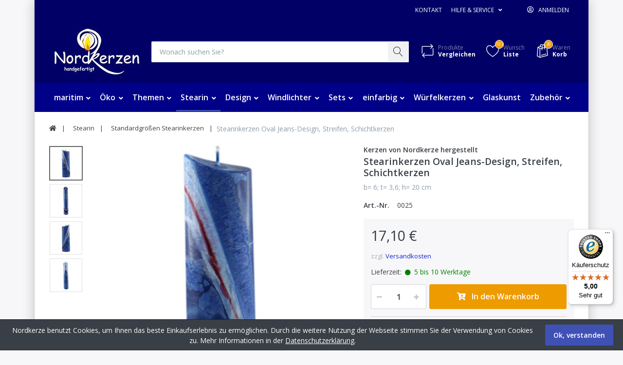

--- FILE ---
content_type: text/html; charset=utf-8
request_url: https://www.nordkerze.de/stearinkerzen-oval-jeans-streifen-0025
body_size: 22867
content:

<!DOCTYPE html>
<html  id="" lang="de" dir="ltr" data-pnotify-firstpos1="140">
<head>
	<meta charset="utf-8">
	<title itemprop="name">Stearinkerzen Oval Jeansdesign mittigem Streifen - </title>
	<meta http-equiv="x-ua-compatible" content="ie=edge">
	<meta name="viewport" content="width=device-width, initial-scale=1.0, maximum-scale=1.0, user-scalable=no">
	<meta name="description" content="Stearinkerzen Oval Stufen Kerzen Jeans Streifen Design. Dynamisch wirkendes Schichtmuster. Kerzen aus Stearinwachs, Hingucker der Tischdekoration." />
	<meta name="keywords" content="stearinkerzen oval stufen, jeansdesign, streifen" />
	<meta name="generator" content="SmartStore.NET 3.2.2.0" />



	



<script>
    try {
        if (typeof navigator === 'undefined') navigator = {};
        html = document.documentElement;
        if (/Edge\/\d+/.test(navigator.userAgent)) { html.className += ' edge' }
        else if ('mozMatchesSelector' in html) { html.className += ' moz' }
        else if (/iPad|iPhone|iPod/.test(navigator.userAgent) && !window.MSStream) { html.className += ' ios' }
        else if ('webkitMatchesSelector' in html) { html.className += ' wkit' };
        html.className += (this.top === this.window ? ' not-' : ' ') + 'framed';
    } catch (e) { }
</script>
<!--[if IE 9]><script>try{html.className+=' ie ie9 iepost8 iepre10'}catch(e){};navigator.isIE=9</script><![endif]-->
<!--[if gt IE 9]><script>try{html.className+=' ie ie10 iepost8'}catch(e){};navigator.isIE=10</script><![endif]-->
<!--[if !IE]>--><script>var ieMode = 0; try { if (document.documentMode) { ieMode = document.documentMode; html.className += ' ie iepost8 ie' + document.documentMode } else { html.className += ' not-ie' }; } catch (e) { }; navigator.isIE = ieMode</script><!-- <![endif]-->

	
	<meta name="accept-language" content="de-DE"/>


<script>
	window.Res = {
			"Common.Notification": "Benachrichtigung",
			"Common.Close": "Schließen",
			"Common.On": "An",
			"Common.OK": "OK",
			"Common.Cancel": "Abbrechen",
			"Common.Off": "Aus",
			"Products.Longdesc.More": "Mehr anzeigen",
			"Products.Longdesc.Less": "Weniger anzeigen",
			"Jquery.Validate.Email": "Bitte geben Sie eine gültige E-Mail-Adresse ein.",
			"Jquery.Validate.Required": "Diese Angabe ist erforderlich.",
			"Jquery.Validate.Remote": "Bitte korrigieren Sie dieses Feld.",
			"Jquery.Validate.Url": "Bitte geben Sie eine gültige URL ein.",
			"Jquery.Validate.Date": "Bitte geben Sie ein gültiges Datum ein.",
			"Jquery.Validate.DateISO": "Bitte geben Sie ein gültiges Datum (nach ISO) ein.",
			"Jquery.Validate.Number": "Bitte geben Sie eine gültige Nummer ein.",
			"Jquery.Validate.Digits": "Bitte geben Sie nur Ziffern ein.",
			"Jquery.Validate.Creditcard": "Bitte geben Sie eine gültige Kreditkartennummer ein.",
			"Jquery.Validate.Equalto": "Wiederholen Sie bitte die Eingabe.",
			"Jquery.Validate.Maxlength": "Bitte geben Sie nicht mehr als {0} Zeichen ein.",
			"Jquery.Validate.Minlength": "Bitte geben Sie mindestens {0} Zeichen ein.",
			"Jquery.Validate.Rangelength": "Die Länge der Eingabe darf minimal {0} und maximal {1} Zeichen lang sein.",
			"jquery.Validate.Range": "Bitte geben Sie einen Wert zwischen {0} und {1} ein.",
			"Jquery.Validate.Max": "Bitte geben Sie einen Wert kleiner oder gleich {0} ein.",
			"Jquery.Validate.Min": "Bitte geben Sie einen Wert größer oder gleich {0} ein.",
			"Admin.Common.AreYouSure": "Sind Sie sicher?",
	};
</script>
		<link href='https://fonts.googleapis.com/css?family=Open+Sans:300,300i,400,400i,600,600i,700,700i' rel='stylesheet' type='text/css'>


	<link href="/bundles/css/kaiwroqv5h-z1rrtpbcsflbsbcvwh2pvbrxbslqbuw41?v=MDs0mSzMMBfjKxLNIAsuEQ4TJ24qznHVX5cqwvLWhzg1" rel="stylesheet"/>

<link href="/Themes/Flex/Content/theme.scss" rel="stylesheet" type="text/css" />

	<script src="/bundles/js/w7ar7xaahjxetk7y541-liwb0fnuimdqdas0qtmrxoa1?v=14k934Y83KUcJsrKDvEAax13OQT-675RXoStge4OobM1"></script>








<script>
// <![CDATA[
    (function () {
        var _tsid = 'X02BF4EB585450099D63AAA48436374CB';
        _tsConfig = {
            'yOffset': '40',
            'variant': 'reviews',
            'disableResponsive': 'false',
            'responsive': { 'variant': 'floating' }
        };
        var _ts = document.createElement('script');
        _ts.type = 'text/javascript';
        _ts.async = true;
        _ts.charset = 'utf-8';
        _ts.src = '//widgets.trustedshops.com/js/' + _tsid + '.js';
        var __ts = document.getElementsByTagName('script')[0];
        __ts.parentNode.insertBefore(_ts, __ts);

        $(function () {
            var i = 0;
            setTsBadgeZindex();

            function setTsBadgeZindex() {
                if (window.trustbadge !== undefined && window.trustbadge.getLoaded() === true) {
                    var tsbadge = $("[id^=tsbadge]");
                    tsbadge.attr('style', 'z-index: 99900 !important;bottom: 40px');     //impossible to set z-index with !important via the normal jquery function css
                }
                else if(i++ < 4) {
                    _.delay(setTsBadgeZindex, 1000);
                }
            }
        });
    })();

    // ]]>
</script>
<noscript>
    <a href="https://www.trustedshops.de/shop/certificate.php?shop_id=X02BF4EB585450099D63AAA48436374CB">
		<img title="Klicken Sie auf das Gütesiegel, um die Gültigkeit zu prüfen!" 
			 alt="Klicken Sie auf das Gütesiegel, um die Gültigkeit zu prüfen!" 
			 src="/Plugins/SmartStore.TrustedShops/Content/images/TrustedShops-rgb-Siegel_100Hpx.png" 
			 style="position:fixed;bottom:0;right:0;" />
    </a>
</noscript>

	<link rel="canonical" href="https://www.nordkerze.de/stearinkerzen-oval-jeans-streifen-0025" />

	

	
     <link rel="shortcut icon" href="/favicon.ico?v=3.2" />


	<script>jQuery(function () { if (SmartStore.globalization) { SmartStore.globalization.culture = {"name":"de-DE","englishName":"German (Germany)","nativeName":"Deutsch (Deutschland)","isRTL":false,"language":"de","numberFormat":{",":".",".":",","pattern":[1],"decimals":2,"groupSizes":[3],"+":"+","-":"-","NaN":"NaN","negativeInfinity":"-∞","positiveInfinity":"∞","percent":{",":".",".":",","pattern":[0,0],"decimals":2,"groupSizes":[3],"symbol":"%"},"currency":{",":".",".":",","pattern":[8,3],"decimals":2,"groupSizes":[3],"symbol":"€"}},"dateTimeFormat":{"calendarName":"Gregorianischer Kalender","/":".",":":":","firstDay":1,"twoDigitYearMax":2029,"AM":null,"PM":null,"days":{"names":["Sonntag","Montag","Dienstag","Mittwoch","Donnerstag","Freitag","Samstag"],"namesAbbr":["So","Mo","Di","Mi","Do","Fr","Sa"],"namesShort":["So","Mo","Di","Mi","Do","Fr","Sa"]},"months":{"names":["Januar","Februar","März","April","Mai","Juni","Juli","August","September","Oktober","November","Dezember",""],"namesAbbr":["Jan","Feb","Mrz","Apr","Mai","Jun","Jul","Aug","Sep","Okt","Nov","Dez",""]},"patterns":{"d":"dd.MM.yyyy","D":"dddd, d. MMMM yyyy","t":"HH:mm","T":"HH:mm:ss","g":"dd.MM.yyyy HH:mm","G":"dd.MM.yyyy HH:mm:ss","f":"dddd, d. MMMM yyyy HH:mm:ss","F":"dddd, d. MMMM yyyy HH:mm:ss","M":"d. MMMM","Y":"MMMM yyyy","u":"yyyy'-'MM'-'dd HH':'mm':'ss'Z'"}}}; }; });</script>
<meta property='og:site_name' content='Kerzen Onlineshop handgemachter Designkerzen' />
<meta property='og:type' content='product' />
<meta property='og:url' content='https://www.nordkerze.de/stearinkerzen-oval-jeans-streifen-0025' />
<meta property='og:site' content='https://www.nordkerze.de/' />
<meta property='og:title' content='Stearinkerzen Oval Jeans-Design, Streifen, Schichtkerzen' />
<meta property='og:description' content='b= 6; t= 3,6; h= 20 cm' />
<meta property='twitter:card' content='product' />
<meta property='twitter:title' content='Stearinkerzen Oval Jeans-Design, Streifen, Schichtkerzen' />
<meta property='twitter:description' content='b= 6; t= 3,6; h= 20 cm' />
<meta property='twitter:image' content='https://www.nordkerze.de/media/image/2928/stearinkerzen-oval-jeans-design-streifen-schichtkerzen.jpg' />
<meta property='og:image' content='https://www.nordkerze.de/media/image/2928/stearinkerzen-oval-jeans-design-streifen-schichtkerzen.jpg' />
<meta property='og:image:width' content='1000' />
<meta property='og:image:height' content='1000' />


	<script src="/Scripts/smartstore.globalization.adapter.js"></script>


	<!--Powered by SmartStore.NET - https://www.smartstore.com-->
</head>
<body class="boxed lyt-cols-1"  id="">

	

<div id="page">
    <div class="canvas-blocker canvas-slidable"></div>

    <div class="page-main canvas-slidable">
            <header id="header">
                <div class="menubar-section d-none d-lg-block menubar-inverse">
                    <div class="container menubar-container">





<nav class="menubar">
    <nav class="menubar-group ml-0">

    </nav>

	<nav class="menubar-group ml-auto">



			<a class="menubar-link" href="/contactus">Kontakt</a>




<div class="cms-menu cms-menu-dropdown" data-menu-name="helpandservice">
	<div class="dropdown">
		<a data-toggle="dropdown" aria-haspopup="true" aria-expanded="false" href="#" rel="nofollow" class="menubar-link">
			<span >Hilfe &amp; Service</span>
			<i class="fal fa-angle-down menubar-caret"></i>
		</a>
			<div class="dropdown-menu dropdown-menu-left">
			<a href="/nordkerze-onlineshop-kontakt" title="Kontaktmöglichkeiten bei Fragen zu unseren Kerzen" class="dropdown-item menu-link">
				<span >Kontakt</span>
			</a>
			<a href="/wie-bestelle-ich" title="Beantwortung vieler Fragen rund um den Kerzen Onlineshop Nordkerze" class="dropdown-item menu-link">
				<span >Hilfe (FAQ)</span>
			</a>
			<a href="/informationen-partnergewerbe" title="Verkauf an Gewerbetreibende und Wiederverkäufer" class="dropdown-item menu-link">
				<span >Infos f&#252;r H&#228;ndler</span>
			</a>
	</div>

	</div>
</div>



	</nav>

    <nav class="menubar-group menubar-group--special">
                        
    </nav>

        <nav id="menubar-my-account" class="menubar-group">
            <div class="dropdown">
                <a class="menubar-link"  aria-haspopup="true" aria-expanded="false" href="/login?returnUrl=%2Fstearinkerzen-oval-jeans-streifen-0025" rel="nofollow">
                    <i class="fal fa-user-circle menubar-icon"></i>

                        <span>Anmelden</span>
                </a>

            </div>



        </nav>

</nav>




                    </div>
                </div>
                <div class="shopbar-section shopbar-inverse"> 
                    <div class="container shopbar-container">

<div class="shopbar">
	<div class="shopbar-col-group shopbar-col-group-brand">
		<!-- LOGO -->
		<div class="shopbar-col shop-logo">

<a href="/" class="brand">          
        <img src='//www.nordkerze.de/media/image/2108/0002108.jpg' 
            alt="Kerzen Onlineshop handgemachter Designkerzen" 
            title="Kerzen Onlineshop handgemachter Designkerzen"
			class="img-fluid"
            width="200"
            height="96" />
</a>

		</div>

		<!-- SEARCH -->
		<div class="shopbar-col shopbar-search">

<form action="/search" class="instasearch-form" method="get">
	<input type="text"
			class="instasearch-term form-control"
			name="q"
			placeholder="Wonach suchen Sie?"
		    data-instasearch="true"
			data-minlength="2"
			data-showthumbs="true"
			data-url="/instantsearch"
            data-origin="Search/Search"
			 autocomplete="off" />

	<button type="submit" class="btn btn-light btn-icon instasearch-button" title="Suchen">
		<i class="icm icm-magnifier instasearch-icon"></i>
	</button>

	<div class="instasearch-drop">
		<div class="instasearch-drop-body clearfix"></div>
	</div>


</form>
		</div>
	</div>

	<div class="shopbar-col-group shopbar-col-group-tools">
		<!-- TOOLS -->


<div class="shopbar-col shopbar-tools" data-summary-href="/ShoppingCart/CartSummary?cart=True&amp;wishlist=True&amp;compare=True">

	<!-- Hamburger Menu -->
	<div class="shopbar-tool d-lg-none" id="shopbar-menu">
		<a class="shopbar-button" href="#" data-toggle="offcanvas" data-autohide="true" data-placement="left" data-fullscreen="false" data-disablescrolling="true" data-target="#offcanvas-menu">
			<span class="shopbar-button-icon">
				<i class="icm icm-menu"></i>
			</span>
			<span class="shopbar-button-label-sm">
				Menü
			</span>
		</a>
	</div>



	<!-- User -->
	<div class="shopbar-tool d-lg-none" id="shopbar-user">
		<a class="shopbar-button" href="/login?returnUrl=%2Fstearinkerzen-oval-jeans-streifen-0025">
			<span class="shopbar-button-icon">
				<i class="icm icm-user"></i>
			</span>
			<span class="shopbar-button-label-sm">
				Anmelden
			</span>
		</a>
	</div>

		<div class="shopbar-tool" id="shopbar-compare" data-target="#compare-tab">
			<a href="/compareproducts"  class="shopbar-button navbar-toggler" data-toggle="offcanvas" data-summary-href="/ShoppingCart/CartSummary?compare=True"
			   data-autohide="true" data-placement="right" data-fullscreen="false" data-disablescrolling="true" data-target="#offcanvas-cart">
				<span class="shopbar-button-icon">
					<i class="icm icm-repeat"></i>
					<span class='badge badge-pill label-cart-amount badge-primary' style="display:none" data-bind-to="CompareItemsCount">0</span>
				</span>
				<span class="shopbar-button-label">
					<span>Produkte</span><br />
					<strong>Vergleichen</strong>
				</span>
				<span class="shopbar-button-label-sm">
					Vergleichen
				</span>
			</a>
		</div>

		<div class="shopbar-tool" id="shopbar-wishlist" data-target="#wishlist-tab">
			<a href="/wishlist" class="shopbar-button navbar-toggler" data-toggle="offcanvas" data-summary-href="/ShoppingCart/CartSummary?wishlist=True"
				data-autohide="true" data-placement="right" data-fullscreen="false" data-disablescrolling="true" data-target="#offcanvas-cart">
				<span class="shopbar-button-icon">
					<i class="icm icm-heart"></i>
					<span class='badge badge-pill label-cart-amount badge-primary' style="display:none" data-bind-to="WishlistItemsCount">0</span>
				</span>
				<span class="shopbar-button-label">
					<span>Wunsch</span><br />
					<strong>Liste</strong>
				</span>
				<span class="shopbar-button-label-sm">
					Wunschliste
				</span>
			</a>
		</div>

		<div class="shopbar-tool" id="shopbar-cart" data-target="#cart-tab">
			<a href="/cart" class="shopbar-button navbar-toggler" data-toggle="offcanvas" data-summary-href="/ShoppingCart/CartSummary?cart=True"
			   data-autohide="true" data-placement="right" data-fullscreen="false" data-disablescrolling="true" data-target="#offcanvas-cart">
				<span class="shopbar-button-icon">
					<i class="icm icm-bag"></i>
					<span class='badge badge-pill label-cart-amount badge-primary' style="display:none" data-bind-to="CartItemsCount">
						0
					</span>
				</span>
				<span class="shopbar-button-label">
					<span>Waren</span><br />
					<strong>Korb</strong>
				</span>
				<span class="shopbar-button-label-sm">
					Warenkorb
				</span>
			</a>
		</div>



</div>



	</div>
</div>
                    </div>
                </div>
                <div class="megamenu-section d-none d-lg-block">
                    <nav class='navbar navbar-inverse'>
                        <div class="container megamenu-container">




<style type="text/css">
    .mega-menu-dropdown {
        min-height: 370px;
    }
</style>

<div class="mainmenu megamenu megamenu-blend--next">



<div class="cms-menu cms-menu-navbar" data-menu-name="main">
    <div class="megamenu-nav megamenu-nav--prev alpha">
	    <a href="#" class="megamenu-nav-btn btn btn-icon"><i class="far fa-chevron-left"></i></a>
    </div>

    <ul class="navbar-nav flex-row flex-nowrap" 
        data-selected-entity-id="1"
        data-current-category-id="0" 
        data-current-product-id="104"
        data-current-manufacturer-id="0">

            <li class="nav-item dropdown-submenu" id="main-nav-item-90487" data-id="90487">
                <a href="/kerzengruesse-von-der-ostseekueste" class="nav-link menu-link dropdown-toggle" aria-expanded="false" data-target="#dropdown-menu-90487">
					<span >maritim</span>
                </a>
            </li>
            <li class="nav-item dropdown-submenu" id="main-nav-item-90490" data-id="90490">
                <a href="/oeko" class="nav-link menu-link dropdown-toggle" aria-expanded="false" data-target="#dropdown-menu-90490">
					<span >&#214;ko</span>
                </a>
            </li>
            <li class="nav-item dropdown-submenu" id="main-nav-item-90500" data-id="90500">
                <a href="/anlasskerzen" class="nav-link menu-link dropdown-toggle" aria-expanded="false" data-target="#dropdown-menu-90500">
					<span >Themen</span>
                </a>
            </li>
            <li class="nav-item dropdown-submenu expanded" id="main-nav-item-90518" data-id="90518">
                <a href="/stearinkerzen" class="nav-link menu-link dropdown-toggle" aria-expanded="false" data-target="#dropdown-menu-90518">
					<span >Stearin</span>
                </a>
            </li>
            <li class="nav-item dropdown-submenu" id="main-nav-item-90522" data-id="90522">
                <a href="/kerzenkunst" class="nav-link menu-link dropdown-toggle" aria-expanded="false" data-target="#dropdown-menu-90522">
					<span >Design</span>
                </a>
            </li>
            <li class="nav-item dropdown-submenu" id="main-nav-item-90527" data-id="90527">
                <a href="/windlichter-flammenschutz" class="nav-link menu-link dropdown-toggle" aria-expanded="false" data-target="#dropdown-menu-90527">
					<span >Windlichter</span>
                </a>
            </li>
            <li class="nav-item dropdown-submenu" id="main-nav-item-90532" data-id="90532">
                <a href="/set-kerzen-keramik" class="nav-link menu-link dropdown-toggle" aria-expanded="false" data-target="#dropdown-menu-90532">
					<span >Sets</span>
                </a>
            </li>
            <li class="nav-item dropdown-submenu" id="main-nav-item-90538" data-id="90538">
                <a href="/einfarbige-kerzen" class="nav-link menu-link dropdown-toggle" aria-expanded="false" data-target="#dropdown-menu-90538">
					<span >einfarbig</span>
                </a>
            </li>
            <li class="nav-item dropdown-submenu" id="main-nav-item-90546" data-id="90546">
                <a href="/wachs-wuerfelkerzen" class="nav-link menu-link dropdown-toggle" aria-expanded="false" data-target="#dropdown-menu-90546">
					<span >W&#252;rfelkerzen</span>
                </a>
            </li>
            <li class="nav-item" id="main-nav-item-90551" data-id="90551">
                <a href="/glaskunst" class="nav-link menu-link">
					<span >Glaskunst</span>
                </a>
            </li>
            <li class="nav-item dropdown-submenu" id="main-nav-item-90552" data-id="90552">
                <a href="/zubehoer-fuer-kerzen" class="nav-link menu-link dropdown-toggle" aria-expanded="false" data-target="#dropdown-menu-90552">
					<span >Zubeh&#246;r</span>
                </a>
            </li>

    </ul>

    <div class="megamenu-nav megamenu-nav--next omega">
	    <a href="#" class="megamenu-nav-btn btn btn-icon"><i class="far fa-chevron-right"></i></a>
    </div>
</div>
</div>

<div class="megamenu-dropdown-container container">
    <div id="dropdown-menu-90487" data-id="90487" 
         data-entity-id="26" 
         data-entity-name="Category"
         data-display-rotator="false">
        <div class="dropdown-menu mega-menu-dropdown">


            <div class="row mega-menu-dropdown-row">
						<div class="col-md-3 col-sm-6 text-md-center megamenu-cat-img">
							<img src="//www.nordkerze.de/media/image/3205/maritim.jpg?size=400" alt="maritim" />

							<div class="below-preview-pic-text text-left">
								Kerzen maritim, liebe Grüße von der Ostseeküste!
							</div>
						</div>

                <div class="col-md-3 col-sm-6">

                        <a class='mega-menu-dropdown-heading ' 
                            href="/auswahl-kerzen-leuchtturm" id="dropdown-heading-90488" data-id="90488">
                            <span>Leuchtturmkerzen</span>

                        </a>
                        <a class='mega-menu-dropdown-heading ' 
                            href="/maritimes-kerzendesign" id="dropdown-heading-90489" data-id="90489">
                            <span>maritimes Kerzendesign</span>

                        </a>
                </div>

            </div>


        </div>
    </div>
    <div id="dropdown-menu-90490" data-id="90490" 
         data-entity-id="125" 
         data-entity-name="Category"
         data-display-rotator="false">
        <div class="dropdown-menu mega-menu-dropdown">


            <div class="row mega-menu-dropdown-row">
						<div class="col-md-3 col-sm-6 text-md-center megamenu-cat-img">
							<img src="//www.nordkerze.de/media/image/3211/oko.jpg?size=400" alt="&#214;ko" />

							<div class="below-preview-pic-text text-left">
								alternative, nachhaltige Kerzen
							</div>
						</div>

                <div class="col-md-3 col-sm-6">

                        <a class='mega-menu-dropdown-heading ' 
                            href="/bienenwachs-teelichte" id="dropdown-heading-90491" data-id="90491">
                            <span>Bienenwachs Teelichte</span>

                        </a>
                        <a class='mega-menu-dropdown-heading ' 
                            href="/olivenwachskerzen" id="dropdown-heading-90492" data-id="90492">
                            <span>Olivenwachs</span>

                        </a>
                        <a class='mega-menu-dropdown-heading ' 
                            href="/bienenwachs-kerzen" id="dropdown-heading-90493" data-id="90493">
                            <span>Bienenwachs Kerzen</span>

                        </a>
                        <a class='mega-menu-dropdown-heading ' 
                            href="/rapswachskerzen-biokerzen" id="dropdown-heading-90494" data-id="90494">
                            <span>Rapswachs Kerzen (Raps aus deutschem Anbau)</span>

                        </a>
                        <a class='mega-menu-dropdown-heading ' 
                            href="/stearinkerzen" id="dropdown-heading-90495" data-id="90495">
                            <span>&#214;ko Stearinkerzen</span>

                        </a>
                        <a class='mega-menu-dropdown-heading ' 
                            href="/raps-teelichte" id="dropdown-heading-90496" data-id="90496">
                            <span>Raps Teelichte</span>

                        </a>
        <span class="mega-menu-subitem-wrap">
            <a class='mega-menu-subitem' 
               href="/teelichte-aus-rapswachs" id="megamenu-subitem-90497" data-id="90497">
                <span>weihnachtliche Rapsteelichte</span>
            </a>

            

        </span>
                        <a class='mega-menu-dropdown-heading ' 
                            href="/sortiment-sojateelichte" id="dropdown-heading-90498" data-id="90498">
                            <span>Soja Teelichte</span>

                        </a>
                        <a class='mega-menu-dropdown-heading ' 
                            href="/kokos-raps-teelichte" id="dropdown-heading-90499" data-id="90499">
                            <span>Kokos Rapswachs Teelichte</span>

                        </a>
                </div>

            </div>


        </div>
    </div>
    <div id="dropdown-menu-90500" data-id="90500" 
         data-entity-id="100" 
         data-entity-name="Category"
         data-display-rotator="false">
        <div class="dropdown-menu mega-menu-dropdown">


            <div class="row mega-menu-dropdown-row">
						<div class="col-md-3 col-sm-6 text-md-center megamenu-cat-img">
							<img src="//www.nordkerze.de/media/image/3207/themen.jpg?size=400" alt="Themen" />

							<div class="below-preview-pic-text text-left">
								Anlaßkerzen für viele Feierlichkeiten
							</div>
						</div>

                <div class="col-md-3 col-sm-6">

                        <a class='mega-menu-dropdown-heading ' 
                            href="/geburtstagskerzen-jubilaeumskerzen" id="dropdown-heading-90501" data-id="90501">
                            <span>Geburtstagskerzen mit Beschriftungen</span>

                        </a>
                        <a class='mega-menu-dropdown-heading ' 
                            href="/vermaehlungskerzen" id="dropdown-heading-90502" data-id="90502">
                            <span>Hochzeitskerzen auch mit Widmung</span>

                        </a>
                        <a class='mega-menu-dropdown-heading ' 
                            href="/verlobung-kerzen" id="dropdown-heading-90503" data-id="90503">
                            <span>Verlobungskerzen f&#252;r die Festtafel</span>

                        </a>
                        <a class='mega-menu-dropdown-heading ' 
                            href="/silberhochzeit-kerzen" id="dropdown-heading-90504" data-id="90504">
                            <span>Kerzen zur Silberhochzeit</span>

                        </a>
                        <a class='mega-menu-dropdown-heading ' 
                            href="/goldene-hochzeit-kerzen" id="dropdown-heading-90505" data-id="90505">
                            <span>Kerzen zur Goldenen Hochzeit</span>

                        </a>
                        <a class='mega-menu-dropdown-heading ' 
                            href="/osterkerzen" id="dropdown-heading-90506" data-id="90506">
                            <span>Osterkerzen zur Osterdekoration</span>

                        </a>
        <span class="mega-menu-subitem-wrap">
            <a class='mega-menu-subitem' 
               href="/rapswachs-ostereikerzen-alternative-kerzen" id="megamenu-subitem-90507" data-id="90507">
                <span>Raps Osterkerzen</span>
            </a>

            

        </span>
        <span class="mega-menu-subitem-wrap">
            <a class='mega-menu-subitem' 
               href="/stearin-ostereikerzen-osterkerzen-stearinwachs" id="megamenu-subitem-90508" data-id="90508">
                <span>Ostern Stearinkerzen</span>
            </a>

            

        </span>
        <span class="mega-menu-subitem-wrap">
            <a class='mega-menu-subitem' 
               href="/osterkerzen-wachs-wuerfelkerzen" id="megamenu-subitem-90509" data-id="90509">
                <span>Ostern W&#252;rfelkerzen zum Osterfest</span>
            </a>

            

        </span>
        <span class="mega-menu-subitem-wrap">
            <a class='mega-menu-subitem' 
               href="/oster-eikerzen-klecker-technik" id="megamenu-subitem-90510" data-id="90510">
                <span>Oster Eikerzen Kleckertechnik</span>
            </a>

            

        </span>
                        <a class='mega-menu-dropdown-heading ' 
                            href="/weihnachtskerzen-heiligabend" id="dropdown-heading-90511" data-id="90511">
                            <span>Weihnachtskerzen f&#252;r festliches Kerzenlicht</span>

                        </a>
        <span class="mega-menu-subitem-wrap">
            <a class='mega-menu-subitem' 
               href="/frohe-weihnachten" id="megamenu-subitem-90512" data-id="90512">
                <span>Weihnachtskerzen</span>
            </a>

            

        </span>
        <span class="mega-menu-subitem-wrap">
            <a class='mega-menu-subitem' 
               href="/einfarbige-weihnachtskerzen" id="megamenu-subitem-90513" data-id="90513">
                <span>einfarbige Weihnachtskerzen</span>
            </a>

            

        </span>
        <span class="mega-menu-subitem-wrap">
            <a class='mega-menu-subitem' 
               href="/tischlaternen-weihnachtsfest" id="megamenu-subitem-90514" data-id="90514">
                <span>Tischlaternen zu Weihnachten</span>
            </a>

            

        </span>
                </div><div class="col-md-3 col-sm-6">
                        <a class='mega-menu-dropdown-heading ' 
                            href="/halloween-kerzen" id="dropdown-heading-90515" data-id="90515">
                            <span>Halloweenkerzen zum Gruseln</span>

                        </a>
                        <a class='mega-menu-dropdown-heading ' 
                            href="/taufe-geburt-kerzen" id="dropdown-heading-90516" data-id="90516">
                            <span>Taufe und Geburt - pers&#246;nliche Kerzen</span>

                        </a>
                        <a class='mega-menu-dropdown-heading ' 
                            href="/trauerkerzen-kerzen-mitgefuehl" id="dropdown-heading-90517" data-id="90517">
                            <span>Trauerkerzen warmes Kerzenlicht</span>

                        </a>
                </div>

            </div>


        </div>
    </div>
    <div id="dropdown-menu-90518" data-id="90518" 
         data-entity-id="1" 
         data-entity-name="Category"
         data-display-rotator="false">
        <div class="dropdown-menu mega-menu-dropdown">


            <div class="row mega-menu-dropdown-row">
						<div class="col-md-3 col-sm-6 text-md-center megamenu-cat-img">
							<img src="//www.nordkerze.de/media/image/263/stearin.gif?size=400" alt="Stearin" />

							<div class="below-preview-pic-text text-left">
								Schichtkerzen Unikate
							</div>
						</div>

                <div class="col-md-3 col-sm-6">

                        <a class='mega-menu-dropdown-heading  active' 
                            href="/stearinkerzen-standard-kerzengroessen" id="dropdown-heading-90519" data-id="90519">
                            <span>Standardgr&#246;&#223;en Stearinkerzen</span>

                        </a>
                        <a class='mega-menu-dropdown-heading ' 
                            href="/stearinkerzen-verschiedene-kerzengroessen" id="dropdown-heading-90520" data-id="90520">
                            <span>variable Gr&#246;&#223;en Stearinkerzen</span>

                        </a>
                        <a class='mega-menu-dropdown-heading ' 
                            href="/stearinkerzen-monochrom" id="dropdown-heading-90521" data-id="90521">
                            <span>einfarbige Stearinkerzen</span>

                        </a>
                </div>

            </div>


        </div>
    </div>
    <div id="dropdown-menu-90522" data-id="90522" 
         data-entity-id="24" 
         data-entity-name="Category"
         data-display-rotator="false">
        <div class="dropdown-menu mega-menu-dropdown">


            <div class="row mega-menu-dropdown-row">
						<div class="col-md-3 col-sm-6 text-md-center megamenu-cat-img">
							<img src="//www.nordkerze.de/media/image/3206/design.jpg?size=400" alt="Design" />

							<div class="below-preview-pic-text text-left">
								kreative Kerzengestaltung
							</div>
						</div>

                <div class="col-md-3 col-sm-6">

                        <a class='mega-menu-dropdown-heading ' 
                            href="/dekoration-mit-kerzen" id="dropdown-heading-90523" data-id="90523">
                            <span>Kerzen Lichtblicke erlesene Kerzenkunst</span>

                        </a>
                        <a class='mega-menu-dropdown-heading ' 
                            href="/stearinkerzen" id="dropdown-heading-90524" data-id="90524">
                            <span>Schichtkerzen aus Stearin</span>

                        </a>
                        <a class='mega-menu-dropdown-heading ' 
                            href="/kerzengruesse-von-der-ostseekueste" id="dropdown-heading-90525" data-id="90525">
                            <span>Kerzen maritim</span>

                        </a>
                        <a class='mega-menu-dropdown-heading ' 
                            href="/transparente-kerzen" id="dropdown-heading-90526" data-id="90526">
                            <span>gl&#228;serne Kerzen (Edelsteinkerzen)</span>

                        </a>
                </div>

            </div>


        </div>
    </div>
    <div id="dropdown-menu-90527" data-id="90527" 
         data-entity-id="27" 
         data-entity-name="Category"
         data-display-rotator="false">
        <div class="dropdown-menu mega-menu-dropdown">


            <div class="row mega-menu-dropdown-row">
						<div class="col-md-3 col-sm-6 text-md-center megamenu-cat-img">
							<img src="//www.nordkerze.de/media/image/3208/windlichter.jpg?size=400" alt="Windlichter" />

							<div class="below-preview-pic-text text-left">
								Windschutz für Teelichte
							</div>
						</div>

                <div class="col-md-3 col-sm-6">

                        <a class='mega-menu-dropdown-heading ' 
                            href="/windlichter-aus-griff-glas" id="dropdown-heading-90528" data-id="90528">
                            <span>Windlichter aus Griff-Glas</span>

                        </a>
                        <a class='mega-menu-dropdown-heading ' 
                            href="/sortiment-windlichter-aus-wachs" id="dropdown-heading-90529" data-id="90529">
                            <span>Windlichter aus Wachs</span>

                        </a>
        <span class="mega-menu-subitem-wrap">
            <a class='mega-menu-subitem' 
               href="/kollektion-servietten" id="megamenu-subitem-90530" data-id="90530">
                <span>Servietten aussuchen</span>
            </a>

            

        </span>
        <span class="mega-menu-subitem-wrap">
            <a class='mega-menu-subitem' 
               href="/servietten-bildauswahl-weihnachten" id="megamenu-subitem-90531" data-id="90531">
                <span>Bildauswahl Servietten Weihnachten</span>
            </a>

            

        </span>
                </div>

            </div>


        </div>
    </div>
    <div id="dropdown-menu-90532" data-id="90532" 
         data-entity-id="28" 
         data-entity-name="Category"
         data-display-rotator="false">
        <div class="dropdown-menu mega-menu-dropdown">


            <div class="row mega-menu-dropdown-row">
						<div class="col-md-3 col-sm-6 text-md-center megamenu-cat-img">
							<img src="//www.nordkerze.de/media/image/3209/sets.jpg?size=400" alt="Sets" />

							<div class="below-preview-pic-text text-left">
								Kerzen stilvoll kombinieren
							</div>
						</div>

                <div class="col-md-3 col-sm-6">

                        <a class='mega-menu-dropdown-heading ' 
                            href="/rapskerzen-sets" id="dropdown-heading-90533" data-id="90533">
                            <span>Rapskerzen SETs</span>

                        </a>
                        <a class='mega-menu-dropdown-heading ' 
                            href="/bienenwachkerzen-sets" id="dropdown-heading-90534" data-id="90534">
                            <span>Bienenwachkerzen Sets</span>

                        </a>
                        <a class='mega-menu-dropdown-heading ' 
                            href="/olivenwachskerzen-sets" id="dropdown-heading-90535" data-id="90535">
                            <span>Olivenwachskerzen Sets</span>

                        </a>
                        <a class='mega-menu-dropdown-heading ' 
                            href="/stearinkerzen-sets" id="dropdown-heading-90536" data-id="90536">
                            <span>Stearinkerzen SETs</span>

                        </a>
                        <a class='mega-menu-dropdown-heading ' 
                            href="/kerzensets-aus-paraffin-stearinwachs-mix" id="dropdown-heading-90537" data-id="90537">
                            <span>Kerzensets aus Paraffin Stearinwachs Mix</span>

                        </a>
                </div>

            </div>


        </div>
    </div>
    <div id="dropdown-menu-90538" data-id="90538" 
         data-entity-id="29" 
         data-entity-name="Category"
         data-display-rotator="false">
        <div class="dropdown-menu mega-menu-dropdown">


            <div class="row mega-menu-dropdown-row">
						<div class="col-md-3 col-sm-6 text-md-center megamenu-cat-img">
							<img src="//www.nordkerze.de/media/image/3210/einfarbig.jpg?size=400" alt="einfarbig" />

							<div class="below-preview-pic-text text-left">
								schlichte und kräftige Kerzenfarben
							</div>
						</div>

                <div class="col-md-3 col-sm-6">

                        <a class='mega-menu-dropdown-heading ' 
                            href="/stearinkerzen-monochrom" id="dropdown-heading-90539" data-id="90539">
                            <span>Stearinkerzen einfarbig</span>

                        </a>
                        <a class='mega-menu-dropdown-heading ' 
                            href="/olivenkerzen-einfarbig" id="dropdown-heading-90540" data-id="90540">
                            <span>Olivenkerzen einfarbig</span>

                        </a>
                        <a class='mega-menu-dropdown-heading ' 
                            href="/bienenwachskerzen-einfarbig" id="dropdown-heading-90541" data-id="90541">
                            <span>Bienenwachskerzen einfarbig</span>

                        </a>
                        <a class='mega-menu-dropdown-heading ' 
                            href="/rapswachs-kerzen" id="dropdown-heading-90542" data-id="90542">
                            <span>Rapskerzen einfarbig</span>

                        </a>
                        <a class='mega-menu-dropdown-heading ' 
                            href="/paraffin-stearinkerzen-mischung-einfarbige-kerzen" id="dropdown-heading-90543" data-id="90543">
                            <span>P/S Kerzen einfarbig</span>

                        </a>
                        <a class='mega-menu-dropdown-heading ' 
                            href="/glaeserne-edelstein-kerzen" id="dropdown-heading-90544" data-id="90544">
                            <span>gl&#228;serne Edelstein Kerzen</span>

                        </a>
                        <a class='mega-menu-dropdown-heading ' 
                            href="/kerzensortiment-mehrflammige-kerzen-alusi" id="dropdown-heading-90545" data-id="90545">
                            <span>mehrflammige Kerzen von ALUSI</span>

                        </a>
                </div>

            </div>


        </div>
    </div>
    <div id="dropdown-menu-90546" data-id="90546" 
         data-entity-id="23" 
         data-entity-name="Category"
         data-display-rotator="false">
        <div class="dropdown-menu mega-menu-dropdown">


            <div class="row mega-menu-dropdown-row">
						<div class="col-md-3 col-sm-6 text-md-center megamenu-cat-img">
							<img src="//www.nordkerze.de/media/image/264/wurfelkerzen.gif?size=400" alt="W&#252;rfelkerzen" />

							<div class="below-preview-pic-text text-left">
								
							</div>
						</div>

                <div class="col-md-3 col-sm-6">

                        <a class='mega-menu-dropdown-heading ' 
                            href="/wuerfelkerzen-traditionell" id="dropdown-heading-90547" data-id="90547">
                            <span>W&#252;rfelkerzen klassisch (Cracker Kerzen)</span>

                        </a>
                        <a class='mega-menu-dropdown-heading ' 
                            href="/cracker-kerzen-selber-machen-online" id="dropdown-heading-90548" data-id="90548">
                            <span>Cracker Kerzen selber machen (online)</span>

                        </a>
        <span class="mega-menu-subitem-wrap">
            <a class='mega-menu-subitem' 
               href="/farbig-geschichtet-kerzen-selber-machen" id="megamenu-subitem-90549" data-id="90549">
                <span>Cracker Kerzen selber machen Farbschichten</span>
            </a>

            

        </span>
        <span class="mega-menu-subitem-wrap">
            <a class='mega-menu-subitem' 
               href="/bunte-kerzen-selber-machen" id="megamenu-subitem-90550" data-id="90550">
                <span>Cracker Kerzen selber machen bunt</span>
            </a>

            

        </span>
                </div>

            </div>


        </div>
    </div>
    <div id="dropdown-menu-90551" data-id="90551" 
         data-entity-id="159" 
         data-entity-name="Category"
         data-display-rotator="false">
        <div class="dropdown-menu mega-menu-dropdown">


            <div class="row mega-menu-dropdown-row">
						<div class="col-md-3 col-sm-6 text-md-center megamenu-cat-img">
							<img src="//www.nordkerze.de/media/image/5602/glaskunst.jpg?size=400" alt="Glaskunst" />

							<div class="below-preview-pic-text text-left">
								
							</div>
						</div>

                <div class="col-md-3 col-sm-6">

                </div>

            </div>


        </div>
    </div>
    <div id="dropdown-menu-90552" data-id="90552" 
         data-entity-id="31" 
         data-entity-name="Category"
         data-display-rotator="false">
        <div class="dropdown-menu mega-menu-dropdown">


            <div class="row mega-menu-dropdown-row">
						<div class="col-md-3 col-sm-6 text-md-center megamenu-cat-img">
							<img src="//www.nordkerze.de/media/image/3212/zubehor.jpg?size=400" alt="Zubeh&#246;r" />

							<div class="below-preview-pic-text text-left">
								Brandschutz, Geschenkideen und Dekoration
							</div>
						</div>

                <div class="col-md-3 col-sm-6">

                        <a class='mega-menu-dropdown-heading ' 
                            href="/kerzenkeramik-glasuntersetzer-kerzenstaender-kantenhocker" id="dropdown-heading-90553" data-id="90553">
                            <span>Kerzenkeramik Glasuntersetzer Kerzenst&#228;nder Kantenhocker</span>

                        </a>
        <span class="mega-menu-subitem-wrap">
            <a class='mega-menu-subitem' 
               href="/griff-glasuntersetzer" id="megamenu-subitem-90554" data-id="90554">
                <span>Glasuntersetzer CZ</span>
            </a>

            

        </span>
        <span class="mega-menu-subitem-wrap">
            <a class='mega-menu-subitem' 
               href="/teelichthalter-aus-glas-cz" id="megamenu-subitem-90555" data-id="90555">
                <span>Teelichthalter aus Glas CZ</span>
            </a>

            

        </span>
        <span class="mega-menu-subitem-wrap">
            <a class='mega-menu-subitem' 
               href="/keramikschalen-fuer-kerzen" id="megamenu-subitem-90556" data-id="90556">
                <span>Kerzenkeramik formsch&#246;n, stabil</span>
            </a>

            

        </span>
        <span class="mega-menu-subitem-wrap">
            <a class='mega-menu-subitem' 
               href="/glas-kantenhocker" id="megamenu-subitem-90557" data-id="90557">
                <span>Kantenhocker aus Glas</span>
            </a>

            

        </span>
        <span class="mega-menu-subitem-wrap">
            <a class='mega-menu-subitem' 
               href="/glasuntersetzer-fuer-kerzen" id="megamenu-subitem-90558" data-id="90558">
                <span>Teelichtgl&#228;ser und Glasuntersetzer f&#252;r Kerzen</span>
            </a>

            

        </span>
                        <a class='mega-menu-dropdown-heading ' 
                            href="/teelichte" id="dropdown-heading-90559" data-id="90559">
                            <span>Teelichte</span>

                        </a>
        <span class="mega-menu-subitem-wrap">
            <a class='mega-menu-subitem' 
               href="/sortiment-sojateelichte" id="megamenu-subitem-90560" data-id="90560">
                <span>Teelichte aus Soja</span>
            </a>

            

        </span>
        <span class="mega-menu-subitem-wrap">
            <a class='mega-menu-subitem' 
               href="/bienenwachs-teelichte" id="megamenu-subitem-90561" data-id="90561">
                <span>Teelichte aus Bienenwachs</span>
            </a>

            

        </span>
        <span class="mega-menu-subitem-wrap">
            <a class='mega-menu-subitem' 
               href="/kokos-raps-teelichte" id="megamenu-subitem-90562" data-id="90562">
                <span>Teelichte aus Kokos Raps</span>
            </a>

            

        </span>
        <span class="mega-menu-subitem-wrap">
            <a class='mega-menu-subitem' 
               href="/raps-teelichte" id="megamenu-subitem-90563" data-id="90563">
                <span>Teelichte Rapswachs</span>
            </a>

            

        </span>
        <span class="mega-menu-subitem-wrap">
            <a class='mega-menu-subitem' 
               href="/teelichte-aus-rapswachs" id="megamenu-subitem-90564" data-id="90564">
                <span>weihnachtliche Teelichte</span>
            </a>

            

        </span>
                        <a class='mega-menu-dropdown-heading ' 
                            href="/bastelmaterial-kerzen-giessen-selber-machen" id="dropdown-heading-90565" data-id="90565">
                            <span>alles zum Kerzen selber basteln</span>

                        </a>
        <span class="mega-menu-subitem-wrap">
            <a class='mega-menu-subitem' 
               href="/bastelanleitung-kerzen-selber-machen" id="megamenu-subitem-90566" data-id="90566">
                <span>Kerzen Bastelanleitung f&#252;r zuhause</span>
            </a>

            

        </span>
                </div><div class="col-md-3 col-sm-6">
                        <a class='mega-menu-dropdown-heading ' 
                            href="/gutschein-fuer-nordkerze-waehlen" id="dropdown-heading-90567" data-id="90567">
                            <span>Gutscheinauswahl f&#252;r Kerzen von Nordkerze</span>

                        </a>
                        <a class='mega-menu-dropdown-heading ' 
                            href="/geschenkidee-edelsteinseifen-myna-soaprocks" id="dropdown-heading-90568" data-id="90568">
                            <span>Geschenkidee Edelsteinseifen Myna SoapRocks</span>

                        </a>
        <span class="mega-menu-subitem-wrap">
            <a class='mega-menu-subitem' 
               href="/soaprocks-badeseifen-sortiment" id="megamenu-subitem-90569" data-id="90569">
                <span>SoapRocks Sortiment</span>
            </a>

            

        </span>
        <span class="mega-menu-subitem-wrap">
            <a class='mega-menu-subitem' 
               href="/soaprocks-im-organza-beutel" id="megamenu-subitem-90570" data-id="90570">
                <span>SoapRocks im Organza Beutel</span>
            </a>

            

        </span>
        <span class="mega-menu-subitem-wrap">
            <a class='mega-menu-subitem' 
               href="/soaprocks-im-geschenksaeckchen-zu-weihnachten" id="megamenu-subitem-90571" data-id="90571">
                <span>SoapRocks im Weihnachtsbeutel</span>
            </a>

            

        </span>
                        <a class='mega-menu-dropdown-heading ' 
                            href="/neue-ideen-im-kerzen-onlineshop-nordkerze" id="dropdown-heading-90572" data-id="90572">
                            <span>Neu bei Nordkerze</span>

                        </a>
                </div>

            </div>


        </div>
    </div>

</div>



<script>
    $(function () {
        var megamenuContainer = $(".megamenu-container").megaMenu({
            productRotatorAjaxUrl:      "/Plugins/MegaMenu/RotatorProducts",
            productRotatorInterval:     4000,
            productRotatorDuration:     800,
            productRotatorCycle:        true,
        }); 
    });
</script>               
						</div>
					</nav>
				</div>
			</header>

        <div id="content-wrapper">




            <section id="content" class="container">


<div class="breadcrumb-container d-none d-md-flex flex-wrap">
	<ol class="breadcrumb" itemscope itemtype="http://schema.org/BreadcrumbList">
		<li class="breadcrumb-item" itemprop="itemListElement" itemscope itemtype="http://schema.org/ListItem">
			<a href="/" title="Home" itemprop="item">
				<meta itemprop="name" content="Startseite">
				<meta itemprop="position" content="1">
				<i class="fa fa-home"></i>
			</a>
		</li>
			<li class="breadcrumb-item" itemprop="itemListElement" itemscope itemtype="http://schema.org/ListItem">
					<a href="/stearinkerzen" title="Stearin" itemprop="item">
						<meta itemprop="position" content="2">
						<span itemprop="name" dir="auto">Stearin</span>
					</a>
			</li>
			<li class="breadcrumb-item" itemprop="itemListElement" itemscope itemtype="http://schema.org/ListItem">
					<a href="/stearinkerzen-standard-kerzengroessen" title="Standardgr&#246;&#223;en Stearinkerzen" itemprop="item">
						<meta itemprop="position" content="3">
						<span itemprop="name" dir="auto">Standardgr&#246;&#223;en Stearinkerzen</span>
					</a>
			</li>
	</ol>
    <div class="breadcrumb-item active">
        <span>Stearinkerzen Oval Jeans-Design, Streifen, Schichtkerzen</span>
    </div>
</div>




                <div id="content-body" class="row">


					<div id="content-center" class="col-lg-12">



<div class="page product-details-page">


	<article class="pd page-body" itemscope itemtype="http://schema.org/Product">
		<div id="main-update-container" class="update-container" data-url="/Product/UpdateProductDetails?productId=104&amp;bundleItemId=0">
<form action="/stearinkerzen-oval-jeans-streifen-0025" id="pd-form" method="post">			<!-- Top Content: Picture, Description, Attrs, Variants, Bundle Items, Price etc. -->
				<section class="row pd-section pd-section-top">
					<!-- Picture -->
					<div class="col-12 col-md-6 col-lg-7 pd-data-col">

						
                        <div id="pd-gallery-container">



<div id="pd-gallery-container-inner">
	<div id="pd-gallery" class="gal-box mb-3">
		<!-- Thumbnail navigation -->
		<div class="gal-nav-cell ">
			<div class="gal-nav">
				<div class="gal-list">
					<div class="gal-track" itemscope itemtype="http://schema.org/ImageGallery">
							<figure class="gal-item" itemprop="associatedMedia" itemscope itemtype="http://schema.org/ImageObject">
								<a class="gal-item-viewport"
								   itemprop="contentUrl"
								   href="//www.nordkerze.de/media/image/2928/stearinkerzen-oval-jeans-design-streifen-schichtkerzen.jpg"
								   data-width="1000"
								   data-height="1000"
								   data-medium-image="//www.nordkerze.de/media/image/2928/stearinkerzen-oval-jeans-design-streifen-schichtkerzen.jpg?size=1000"
								   title="Stearinkerzen Oval Jeans-Design, Streifen, Schichtkerzen, Bild 1 groß"
								   data-picture-id="2928">
									<img class="gal-item-content" src="//www.nordkerze.de/media/image/2928/stearinkerzen-oval-jeans-design-streifen-schichtkerzen.jpg?size=70" alt="Bild von Stearinkerzen Oval Jeans-Design, Streifen, Schichtkerzen, Bild 1" />
								</a>
							</figure>
							<figure class="gal-item" itemprop="associatedMedia" itemscope itemtype="http://schema.org/ImageObject">
								<a class="gal-item-viewport"
								   itemprop="contentUrl"
								   href="//www.nordkerze.de/media/image/2929/stearinkerzen-oval-jeans-design-streifen-schichtkerzen.jpg"
								   data-width="1000"
								   data-height="1000"
								   data-medium-image="//www.nordkerze.de/media/image/2929/stearinkerzen-oval-jeans-design-streifen-schichtkerzen.jpg?size=1000"
								   title="Stearinkerzen Oval Jeans-Design, Streifen, Schichtkerzen, Bild 2 groß"
								   data-picture-id="2929">
									<img class="gal-item-content" src="//www.nordkerze.de/media/image/2929/stearinkerzen-oval-jeans-design-streifen-schichtkerzen.jpg?size=70" alt="Bild von Stearinkerzen Oval Jeans-Design, Streifen, Schichtkerzen, Bild 2" />
								</a>
							</figure>
							<figure class="gal-item" itemprop="associatedMedia" itemscope itemtype="http://schema.org/ImageObject">
								<a class="gal-item-viewport"
								   itemprop="contentUrl"
								   href="//www.nordkerze.de/media/image/2930/stearinkerzen-oval-jeans-design-streifen-schichtkerzen.jpg"
								   data-width="1000"
								   data-height="1000"
								   data-medium-image="//www.nordkerze.de/media/image/2930/stearinkerzen-oval-jeans-design-streifen-schichtkerzen.jpg?size=1000"
								   title="Stearinkerzen Oval Jeans-Design, Streifen, Schichtkerzen, Bild 3 groß"
								   data-picture-id="2930">
									<img class="gal-item-content" src="//www.nordkerze.de/media/image/2930/stearinkerzen-oval-jeans-design-streifen-schichtkerzen.jpg?size=70" alt="Bild von Stearinkerzen Oval Jeans-Design, Streifen, Schichtkerzen, Bild 3" />
								</a>
							</figure>
							<figure class="gal-item" itemprop="associatedMedia" itemscope itemtype="http://schema.org/ImageObject">
								<a class="gal-item-viewport"
								   itemprop="contentUrl"
								   href="//www.nordkerze.de/media/image/2931/stearinkerzen-oval-jeans-design-streifen-schichtkerzen.jpg"
								   data-width="1000"
								   data-height="1000"
								   data-medium-image="//www.nordkerze.de/media/image/2931/stearinkerzen-oval-jeans-design-streifen-schichtkerzen.jpg?size=1000"
								   title="Stearinkerzen Oval Jeans-Design, Streifen, Schichtkerzen, Bild 4 groß"
								   data-picture-id="2931">
									<img class="gal-item-content" src="//www.nordkerze.de/media/image/2931/stearinkerzen-oval-jeans-design-streifen-schichtkerzen.jpg?size=70" alt="Bild von Stearinkerzen Oval Jeans-Design, Streifen, Schichtkerzen, Bild 4" />
								</a>
							</figure>
					</div>

				</div>
			</div>
		</div>
		<!-- Picture -->
		<div class="gal-cell">
			<div class="gal">
						<div class="gal-item">
							<a class="gal-item-viewport" href="//www.nordkerze.de/media/image/2928/stearinkerzen-oval-jeans-design-streifen-schichtkerzen.jpg" data-thumg-image="//www.nordkerze.de/media/image/2928/stearinkerzen-oval-jeans-design-streifen-schichtkerzen.jpg?size=70" data-medium-image="//www.nordkerze.de/media/image/2928/stearinkerzen-oval-jeans-design-streifen-schichtkerzen.jpg?size=1000" title="Stearinkerzen Oval Jeans-Design, Streifen, Schichtkerzen" data-picture-id="2928">
								<img class="gal-item-content"
									 src="//www.nordkerze.de/media/image/2928/stearinkerzen-oval-jeans-design-streifen-schichtkerzen.jpg?size=1000"
									 data-zoom="//www.nordkerze.de/media/image/2928/stearinkerzen-oval-jeans-design-streifen-schichtkerzen.jpg"
									 data-zoom-width="1000"
									 data-zoom-height="1000"
									 alt="Bild von Stearinkerzen Oval Jeans-Design, Streifen, Schichtkerzen"
									 title="Stearinkerzen Oval Jeans-Design, Streifen, Schichtkerzen" 
                                     itemprop="image" />
							</a>
						</div>
						<div class="gal-item">
							<a class="gal-item-viewport" href="//www.nordkerze.de/media/image/2929/stearinkerzen-oval-jeans-design-streifen-schichtkerzen.jpg" data-thumg-image="//www.nordkerze.de/media/image/2929/stearinkerzen-oval-jeans-design-streifen-schichtkerzen.jpg?size=70" data-medium-image="//www.nordkerze.de/media/image/2929/stearinkerzen-oval-jeans-design-streifen-schichtkerzen.jpg?size=1000" title="Stearinkerzen Oval Jeans-Design, Streifen, Schichtkerzen" data-picture-id="2929">
								<img class="gal-item-content"
									 data-lazy="//www.nordkerze.de/media/image/2929/stearinkerzen-oval-jeans-design-streifen-schichtkerzen.jpg?size=1000"
									 data-zoom="//www.nordkerze.de/media/image/2929/stearinkerzen-oval-jeans-design-streifen-schichtkerzen.jpg"
									 data-zoom-width="1000"
									 data-zoom-height="1000"
									 alt="Bild von Stearinkerzen Oval Jeans-Design, Streifen, Schichtkerzen"
									 title="Stearinkerzen Oval Jeans-Design, Streifen, Schichtkerzen" 
                                     itemprop="image" />
							</a>
						</div>
						<div class="gal-item">
							<a class="gal-item-viewport" href="//www.nordkerze.de/media/image/2930/stearinkerzen-oval-jeans-design-streifen-schichtkerzen.jpg" data-thumg-image="//www.nordkerze.de/media/image/2930/stearinkerzen-oval-jeans-design-streifen-schichtkerzen.jpg?size=70" data-medium-image="//www.nordkerze.de/media/image/2930/stearinkerzen-oval-jeans-design-streifen-schichtkerzen.jpg?size=1000" title="Stearinkerzen Oval Jeans-Design, Streifen, Schichtkerzen" data-picture-id="2930">
								<img class="gal-item-content"
									 data-lazy="//www.nordkerze.de/media/image/2930/stearinkerzen-oval-jeans-design-streifen-schichtkerzen.jpg?size=1000"
									 data-zoom="//www.nordkerze.de/media/image/2930/stearinkerzen-oval-jeans-design-streifen-schichtkerzen.jpg"
									 data-zoom-width="1000"
									 data-zoom-height="1000"
									 alt="Bild von Stearinkerzen Oval Jeans-Design, Streifen, Schichtkerzen"
									 title="Stearinkerzen Oval Jeans-Design, Streifen, Schichtkerzen" 
                                     itemprop="image" />
							</a>
						</div>
						<div class="gal-item">
							<a class="gal-item-viewport" href="//www.nordkerze.de/media/image/2931/stearinkerzen-oval-jeans-design-streifen-schichtkerzen.jpg" data-thumg-image="//www.nordkerze.de/media/image/2931/stearinkerzen-oval-jeans-design-streifen-schichtkerzen.jpg?size=70" data-medium-image="//www.nordkerze.de/media/image/2931/stearinkerzen-oval-jeans-design-streifen-schichtkerzen.jpg?size=1000" title="Stearinkerzen Oval Jeans-Design, Streifen, Schichtkerzen" data-picture-id="2931">
								<img class="gal-item-content"
									 data-lazy="//www.nordkerze.de/media/image/2931/stearinkerzen-oval-jeans-design-streifen-schichtkerzen.jpg?size=1000"
									 data-zoom="//www.nordkerze.de/media/image/2931/stearinkerzen-oval-jeans-design-streifen-schichtkerzen.jpg"
									 data-zoom-width="1000"
									 data-zoom-height="1000"
									 alt="Bild von Stearinkerzen Oval Jeans-Design, Streifen, Schichtkerzen"
									 title="Stearinkerzen Oval Jeans-Design, Streifen, Schichtkerzen" 
                                     itemprop="image" />
							</a>
						</div>
			</div>
		</div>
	</div>
</div>


						</div>
                        


					</div>
					<!-- Sidebar: Info, Price, Buttons etc. -->
					<aside class="col-12 col-md-6 col-lg-5 pd-info-col zoom-window-container">


						<!-- Title/Brand/ReviewSummary -->



<div class="pd-info pd-group">
	<!-- Brand -->
		<div class="pd-brand-block">
			<a class="pd-brand" href="/nordkerze-alle-kerzen-manuell-hergestellt">
					<span >Kerzen von Nordkerze hergestellt</span>
			</a>
			<meta itemprop="brand" content="Kerzen von Nordkerze hergestellt">
		</div>

	<!-- Title -->
	<div class="page-title">
		<h1  class="pd-name pd-name-sm" itemprop="name">
Stearinkerzen Oval Jeans-Design, Streifen, Schichtkerzen		</h1>
	</div>

	<!-- Short description -->
		<div  class="pd-description" itemprop="description">
			b= 6; t= 3,6; h= 20 cm
		</div>
</div>

<!-- Review Overview -->






						<!-- Bundle Items -->




							<!-- Product attributes (SKU, EAN, Weight etc.) -->
							<div class="pd-attrs-container" data-partial="Attrs">



<table class="pd-attrs pd-group">

        <tr class="pd-attr-sku">
            <td>Art.-Nr.</td>
            <td itemprop="sku">0025</td>
        </tr>







</table>



							</div>
							<!-- Offer box -->

<div class="pd-offer" itemprop="offers" itemscope itemtype="http://schema.org/Offer">
	<meta itemprop="itemCondition" content="http://schema.org/NewCondition" />

			<div class="pd-offer-price-container" data-partial="Price">



<div class="pd-offer-price">
		<!-- Current price -->
		<div class="pd-group clearfix">
			<div class="row sm-gutters pd-price-group">
				<div class="col-auto pd-price-block">
						<meta itemprop="priceCurrency" content="EUR" />
										<div class="pd-price">
							<meta itemprop="price" content="17.10" />

                        <span class="">
                            17,10 €
                        </span>
					</div>
				</div>
			</div>

			<!-- Regular price -->
            





		</div>
		<!-- Tier prices -->
            <div class="pd-tierprices">


            </div>
		<!-- Pangv & legal info -->
			<div class="pd-group">
									<div class="pd-legalinfo">
						  zzgl. <a href="/versandinformationen">Versandkosten</a>
					</div>
			</div>
</div>
			</div>

	<div class="pd-stock-info-container" data-partial="Stock">



<div class="pd-stock-info pd-group">

		<div class="deliverytime-group d-flex">
			<span>Lieferzeit:</span>
			<span class="delivery-time" title="Lieferzeit: 5 bis 10 Werktage" style="color: #008000">
				<i class="fa fa-circle delivery-time-status" style="color: #008000"></i>
				5 bis 10 Werktage
			</span>
		</div>

</div>
	</div>



	<div class="pd-offer-actions-container" data-partial="OfferActions">



<div class="row pd-offer-actions">
				<div class="col pd-offer-action-qty">
					


<div class="qty-input">
<input class="form-control form-control-lg" data-max="100" data-min="1" data-postfix="" data-step="1" data-val="true" data-val-number="Das Feld &#39;EnteredQuantity&#39; muss numerisch sein." id="addtocart_104_AddToCart_EnteredQuantity" name="addtocart_104.AddToCart.EnteredQuantity" type="text" value="1" /></div>
				</div>
			<div class="col flex-grow-1">
				<a class="btn btn-primary btn-lg btn-block btn-add-to-cart ajax-cart-link"
					href="#"
					rel="nofollow"
					data-href='/cart/addproduct/104/1'
					data-form-selector="#pd-form"
					data-type="cart"
					data-action="add"
					data-toggle="offcanvas" data-target="#offcanvas-cart">
					<i class="fa fa-cart-arrow-down"></i>
					<span>In den Warenkorb</span>
				</a>
			</div>
</div>
	</div>
	



<div class="pd-actions-container">

		<div class="row sm-gutters pd-actions">
				<div class="col-3 pd-action-item" >
						<a data-href='/cart/addproduct/104/2' data-form-selector="#pd-form"
						   title="Auf die Wunschliste"
						   href="#"
						   class="pd-action-link pd-action-link-special ajax-cart-link action-add-to-wishlist"
						   rel="nofollow"
						   data-type="wishlist"
						   data-action="add">
							<i class="pd-action-icon icm icm-heart"></i>
								<span class="pd-action-label">Merken</span>
						</a>
				</div>
				<div class="col-3 pd-action-item" >
						<a data-href='/Catalog/AddProductToCompare/104' 
						   title="Der Vergleichsliste hinzuf&#252;gen"
						   href="#"
						   class="pd-action-link pd-action-link-special action-compare ajax-cart-link"
						   rel="nofollow"
						   data-type="compare"
						   data-action="add">
							<i class="pd-action-icon icm icm-repeat"></i>
								<span class="pd-action-label">Vergleichen</span>
						</a>
				</div>
				<div class="col-3 pd-action-item" >
						<a class="pd-action-link action-ask-question" href="/Product/AskQuestion/104" rel="nofollow" title="Fragen zum Artikel?">
							<i class="pd-action-icon icm icm-envelope"></i>
								<span class="pd-action-label">Fragen?</span>
						</a>
				</div>
				<div class="col-3 pd-action-item" >
						<a class="pd-action-link action-bullhorn" href="/Product/EmailAFriend/104" rel="nofollow">
							<i class="pd-action-icon icm icm-bullhorn"></i>
								<span class="pd-action-label">Weitersagen</span>
						</a>
				</div>
		</div>
</div>



</div>

						<!-- social share -->



					</aside>
				</section>
</form>		</div>

		<!-- Bottom Content: Full Description, Specification, Review etc. -->
		<section class="pd-section pd-section-bottom">
                <!-- Tabs -->

<div class="pd-tabs tabbable nav-responsive" id="pd-tabs" data-breakpoint="&lt;md">
	<ul class="nav nav-tabs nav-tabs-line">
		<li class="nav-item"><a href="#pd-tabs-1" data-toggle="tab" data-loaded="true" class="nav-link active"><span class="tab-caption">Beschreibung</span><span class="nav-link-summary">Oval Form Stearinkerzen, JeansDurchgef&#228;rbte Schichtkerzen aus Stearin als Oval Stearinkerzen im jugendlichen Jeans-Design farblich abgesetzt verziert mit mittigem schlichten Streifen.Stearinkerzen Oval: b= 6; t= 3,6; h= 20 (cm) [Breite x Tiefe; H&#246;he]aus reinem Stearinwachs Bio und &#214;ko Stearinkerz...</span></a></li><li class="nav-item"><a href="#pd-tabs-2" data-toggle="tab" data-loaded="true" class="nav-link"><span class="tab-caption">Eigenschaften</span></a></li>
	</ul><div class="tab-content">
		<div class="tab-content-header">
				<a href="javascript:void()" class="btn btn-success btn-no-border btn-icon offcanvas-closer rounded-0" title="Schließen">
		<i class="fa fa-2x fa-lg fa-angle-left"></i>
	</a>


		</div><div class="tab-pane active" role="tabpanel" id="pd-tabs-1">
			<div  itemprop='description' class='text-body html-editor-content'><h2>Oval Form Stearinkerzen<span style="font-size: 0.8em;">, Jeans</span></h2><p>Durchgefärbte <a title="Stearinkerzen Oval Jeansdesign Streifen Farbschichten" href="https://www.nordkerze.de/schichtkerzen-stearinkerzen-infos">Schichtkerzen</a> aus Stearin als Oval Stearinkerzen im jugendlichen Jeans-Design farblich abgesetzt verziert mit mittigem schlichten Streifen.</p><p><em>Stearinkerzen Oval:</em> b= 6; t= 3,6; h= 20 (cm) [Breite x Tiefe; Höhe]<br>aus reinem <a title="alles zum Stearinwachs Oval Jeansdesign Streifen" href="https://www.nordkerze.de/stearinkerzen-informationen">Stearinwachs</a> Bio und Öko Stearinkerzen</p><h3><br>Kleinod ovale Stearinkerzen</h3><p>Stearinkerzen geschichtet, mit sehr großem Zeitaufwand und manuell hergestellt.</p><p>Jede der Stearinkerzen ist etwas Besonderes. Jede der ovalen Stearinkerzen ist ein Kleinod. Stearinkerzen Oval Stufen Stearinkerzen im Jeans-Design mit ihrem locker und dynamisch wirkenden Schichtmuster. Diese robusten Stearinkerzen aus Stearinwachs sind garantiert der Hingucker jeder Tischdekoration.</p><p>Durchgefärbte Ovale Stearinkerzen im jugendlichen Jeans-Design. <strong>Wachsgitter als bleibender Rand</strong> beim Herunterbrennen. Ohne Zugluft und Wind so gut wie rußfreies Abbrennen. Für Allergiker geeignet.</p></div>

		</div><div class="tab-pane" role="tabpanel" id="pd-tabs-2">
			


<div class="pd-specs table-responsive">
	<table class="table pd-specs-table">
		<tbody>
				<tr>
					<td class="pd-spec-name" >Info Stearinkerzen Stearinkerzen Oval Jeansdesign, Streifen</td>
					<td class="pd-spec-value">
							<span >Bitte beachten Sie die Materialeigenschaften der Stearinkerzen Oval Jeansdesign, Streifen. Gehen Sie dazu bitte auf die <a href="https://www.nordkerze.de/stearinkerzen-informationen">Seite der Produktinformation zum Stearinwachs der geschichteten Ovalkerzen im Jeans Design.</a></span>
					</td>
				</tr>
				<tr>
					<td class="pd-spec-name" ><b>Brenndauer<b></td>
					<td class="pd-spec-value">
							<span ><i>Ovalformkerzen aus Stearin:</i><br>zirka 27 Stunden</span>
					</td>
				</tr>
		</tbody>
	</table>
</div>

		</div>
	</div><input type='hidden' class='loaded-tab-name' name='LoadedTabs' value='#pd-tabs-1' />
	<input type='hidden' class='loaded-tab-name' name='LoadedTabs' value='#pd-tabs-2' />

</div><script>$(function() { $('#pd-tabs').responsiveNav(); })</script>






                <!-- Tags -->

                <!-- Related products -->



<div class="pd-related-products block block-boxed mb-3">
    <div class="block-title">
        <h3>Alternativen und Zubehör</h3>
    </div>
    <div class="block-body pt-0">
		<div class="artlist-carousel">







	<div id="artlist-6709322864" class='artlist artlist-grid artlist-4-cols'>



<article class="art" data-id="360">
	<div class="art-picture-block">
			<a class='art-picture img-center-container' href="/keramikteller-rund-klein-keramikuntersetzer-fuer-kerzen" title="Zeige Details f&#252;r Kerzen Keramikteller rund, klein" >
				<img src="//www.nordkerze.de/media/image/2827/kerzen-keramikteller-rund-klein.jpg?size=500" alt="Bild von Kerzen Keramikteller rund, klein" title="Zeige Details f&#252;r Kerzen Keramikteller rund, klein" />
			</a>
	</div>




    <div  class="h3 art-name">
        <a href="/keramikteller-rund-klein-keramikuntersetzer-fuer-kerzen" title="Kerzen Keramikteller rund, klein">
            <span>Kerzen Keramikteller rund, klein</span>
        </a>
    </div>

        <div class="art-description"  title="d ca. 10 cm">
            d ca. 10 cm
        </div>






	<div class="art-price-block">
		<span class="art-price">
            3,95 €
		</span>


	</div>












				<div class="art-drop">
					




<div class="row no-gutters art-btn-group">

		<a data-href='/cart/addproductsimple/360?shoppingCartTypeId=2'
			href="#"
			class="btn btn-secondary btn-lg art-btn col ajax-cart-link" 
			title="Wunschliste"
			data-toggle="tooltip" data-placement="bottom"
			rel="nofollow"
			data-type="wishlist" 
			data-action="add">
			<i class="fal fa-heart"></i>
		</a>

		<a data-href="/Catalog/AddProductToCompare/360" 
			href="#"
			class="btn btn-secondary btn-lg art-btn col ajax-cart-link" 
			title="Vergleichen"  
			data-toggle="tooltip" data-placement="bottom" 
			rel="nofollow"
			data-type="compare" 
			data-action="add">
			<i class="fa fa-retweet"></i>
		</a>

	<a href='/keramikteller-rund-klein-keramikuntersetzer-fuer-kerzen' 
		class="btn btn-secondary btn-lg art-btn col" 
		title="Beschreibung">
		<i class="fa fa-info"></i>
	</a>
</div>

				</div>

</article>




<article class="art" data-id="361">
	<div class="art-picture-block">
			<a class='art-picture img-center-container' href="/keramikteller-rund-mittelgross-accessoires-fuer-kerzen" title="Zeige Details f&#252;r Kerzen Keramikteller rund, mittelgro&#223;" >
				<img src="//www.nordkerze.de/media/image/2839/kerzen-keramikteller-rund-mittelgro.jpg?size=500" alt="Bild von Kerzen Keramikteller rund, mittelgro&#223;" title="Zeige Details f&#252;r Kerzen Keramikteller rund, mittelgro&#223;" />
			</a>
	</div>




    <div  class="h3 art-name">
        <a href="/keramikteller-rund-mittelgross-accessoires-fuer-kerzen" title="Kerzen Keramikteller rund, mittelgro&#223;">
            <span>Kerzen Keramikteller rund, mittelgroß</span>
        </a>
    </div>

        <div class="art-description"  title="d ca. 12 cm">
            d ca. 12 cm
        </div>






	<div class="art-price-block">
		<span class="art-price">
            4,55 €
		</span>


	</div>












				<div class="art-drop">
					




<div class="row no-gutters art-btn-group">

		<a data-href='/cart/addproductsimple/361?shoppingCartTypeId=2'
			href="#"
			class="btn btn-secondary btn-lg art-btn col ajax-cart-link" 
			title="Wunschliste"
			data-toggle="tooltip" data-placement="bottom"
			rel="nofollow"
			data-type="wishlist" 
			data-action="add">
			<i class="fal fa-heart"></i>
		</a>

		<a data-href="/Catalog/AddProductToCompare/361" 
			href="#"
			class="btn btn-secondary btn-lg art-btn col ajax-cart-link" 
			title="Vergleichen"  
			data-toggle="tooltip" data-placement="bottom" 
			rel="nofollow"
			data-type="compare" 
			data-action="add">
			<i class="fa fa-retweet"></i>
		</a>

	<a href='/keramikteller-rund-mittelgross-accessoires-fuer-kerzen' 
		class="btn btn-secondary btn-lg art-btn col" 
		title="Beschreibung">
		<i class="fa fa-info"></i>
	</a>
</div>

				</div>

</article>




<article class="art" data-id="105">
	<div class="art-picture-block">
			<a class='art-picture img-center-container' href="/stearinkerzen-oval-jeansdesign-0026" title="Zeige Details f&#252;r Stearinkerzen Oval Jeans-Design, Triangel, Schichtkerzen" >
				<img src="//www.nordkerze.de/media/image/935/stearinkerzen-oval-jeans-design-triangel-schichtkerzen.png?size=500" alt="Bild von Stearinkerzen Oval Jeans-Design, Triangel, Schichtkerzen" title="Zeige Details f&#252;r Stearinkerzen Oval Jeans-Design, Triangel, Schichtkerzen" />
			</a>
	</div>




    <div  class="h3 art-name">
        <a href="/stearinkerzen-oval-jeansdesign-0026" title="Stearinkerzen Oval Jeans-Design, Triangel, Schichtkerzen">
            <span>Stearinkerzen Oval Jeans-Design, Triangel, Schichtkerzen</span>
        </a>
    </div>

        <div class="art-description"  title="b= 6; t= 3,6; h= 20 cm">
            b= 6; t= 3,6; h= 20 cm
        </div>






	<div class="art-price-block">
		<span class="art-price">
            17,10 €
		</span>


	</div>












				<div class="art-drop">
					




<div class="row no-gutters art-btn-group">

		<a data-href='/cart/addproductsimple/105?shoppingCartTypeId=2'
			href="#"
			class="btn btn-secondary btn-lg art-btn col ajax-cart-link" 
			title="Wunschliste"
			data-toggle="tooltip" data-placement="bottom"
			rel="nofollow"
			data-type="wishlist" 
			data-action="add">
			<i class="fal fa-heart"></i>
		</a>

		<a data-href="/Catalog/AddProductToCompare/105" 
			href="#"
			class="btn btn-secondary btn-lg art-btn col ajax-cart-link" 
			title="Vergleichen"  
			data-toggle="tooltip" data-placement="bottom" 
			rel="nofollow"
			data-type="compare" 
			data-action="add">
			<i class="fa fa-retweet"></i>
		</a>

	<a href='/stearinkerzen-oval-jeansdesign-0026' 
		class="btn btn-secondary btn-lg art-btn col" 
		title="Beschreibung">
		<i class="fa fa-info"></i>
	</a>
</div>

				</div>

</article>




<article class="art" data-id="86">
	<div class="art-picture-block">
			<a class='art-picture img-center-container' href="/stearinkerzen-oval-0009" title="Zeige Details f&#252;r Stearinkerzen Oval, Schichtkerzen" >
				<img src="//www.nordkerze.de/media/image/621/stearinkerzen-oval-schichtkerzen.png?size=500" alt="Bild von Stearinkerzen Oval, Schichtkerzen" title="Zeige Details f&#252;r Stearinkerzen Oval, Schichtkerzen" />
			</a>
	</div>




    <div  class="h3 art-name">
        <a href="/stearinkerzen-oval-0009" title="Stearinkerzen Oval, Schichtkerzen">
            <span>Stearinkerzen Oval, Schichtkerzen</span>
        </a>
    </div>

        <div class="art-description"  title="b= 6; t= 3,6; h= 21 cm">
            b= 6; t= 3,6; h= 21 cm
        </div>






	<div class="art-price-block">
		<span class="art-price">
            15,50 €
		</span>


	</div>












				<div class="art-drop">
					




<div class="row no-gutters art-btn-group">

		<a data-href='/cart/addproductsimple/86?shoppingCartTypeId=2'
			href="#"
			class="btn btn-secondary btn-lg art-btn col ajax-cart-link" 
			title="Wunschliste"
			data-toggle="tooltip" data-placement="bottom"
			rel="nofollow"
			data-type="wishlist" 
			data-action="add">
			<i class="fal fa-heart"></i>
		</a>

		<a data-href="/Catalog/AddProductToCompare/86" 
			href="#"
			class="btn btn-secondary btn-lg art-btn col ajax-cart-link" 
			title="Vergleichen"  
			data-toggle="tooltip" data-placement="bottom" 
			rel="nofollow"
			data-type="compare" 
			data-action="add">
			<i class="fa fa-retweet"></i>
		</a>

	<a href='/stearinkerzen-oval-0009' 
		class="btn btn-secondary btn-lg art-btn col" 
		title="Beschreibung">
		<i class="fa fa-info"></i>
	</a>
</div>

				</div>

</article>




<article class="art" data-id="91">
	<div class="art-picture-block">
			<a class='art-picture img-center-container' href="/stearinkerzen-ovalform-0014" title="Zeige Details f&#252;r Stearinkerzen Ovalform im Querstreifendesign, Schichtkerzen" >
				<img src="//www.nordkerze.de/media/image/737/stearinkerzen-ovalform-im-querstreifendesign-schichtkerzen.jpg?size=500" alt="Bild von Stearinkerzen Ovalform im Querstreifendesign, Schichtkerzen" title="Zeige Details f&#252;r Stearinkerzen Ovalform im Querstreifendesign, Schichtkerzen" />
			</a>
	</div>




    <div  class="h3 art-name">
        <a href="/stearinkerzen-ovalform-0014" title="Stearinkerzen Ovalform im Querstreifendesign, Schichtkerzen">
            <span>Stearinkerzen Ovalform im Querstreifendesign, Schichtkerzen</span>
        </a>
    </div>

        <div class="art-description"  title="b= 6; t= 3,6; h= 20 cm">
            b= 6; t= 3,6; h= 20 cm
        </div>






	<div class="art-price-block">
		<span class="art-price">
            17,10 €
		</span>


	</div>












				<div class="art-drop">
					




<div class="row no-gutters art-btn-group">

		<a data-href='/cart/addproductsimple/91?shoppingCartTypeId=2'
			href="#"
			class="btn btn-secondary btn-lg art-btn col ajax-cart-link" 
			title="Wunschliste"
			data-toggle="tooltip" data-placement="bottom"
			rel="nofollow"
			data-type="wishlist" 
			data-action="add">
			<i class="fal fa-heart"></i>
		</a>

		<a data-href="/Catalog/AddProductToCompare/91" 
			href="#"
			class="btn btn-secondary btn-lg art-btn col ajax-cart-link" 
			title="Vergleichen"  
			data-toggle="tooltip" data-placement="bottom" 
			rel="nofollow"
			data-type="compare" 
			data-action="add">
			<i class="fa fa-retweet"></i>
		</a>

	<a href='/stearinkerzen-ovalform-0014' 
		class="btn btn-secondary btn-lg art-btn col" 
		title="Beschreibung">
		<i class="fa fa-info"></i>
	</a>
</div>

				</div>

</article>




<article class="art" data-id="286">
	<div class="art-picture-block">
			<a class='art-picture img-center-container' href="/stearinkerzen-oval-einfarbig-0410" title="Zeige Details f&#252;r Stearinkerzen Oval einfarbig" >
				<img src="//www.nordkerze.de/media/image/2308/stearinkerzen-oval-einfarbig.jpg?size=500" alt="Bild von Stearinkerzen Oval einfarbig" title="Zeige Details f&#252;r Stearinkerzen Oval einfarbig" />
			</a>
	</div>




    <div  class="h3 art-name">
        <a href="/stearinkerzen-oval-einfarbig-0410" title="Stearinkerzen Oval einfarbig">
            <span>Stearinkerzen Oval einfarbig</span>
        </a>
    </div>

        <div class="art-description"  title="b= 6; t= 3,6; h= 21 cm">
            b= 6; t= 3,6; h= 21 cm
        </div>






	<div class="art-price-block">
		<span class="art-price">
            12,00 €
		</span>


	</div>












				<div class="art-drop">
					




<div class="row no-gutters art-btn-group">

		<a data-href='/cart/addproductsimple/286?shoppingCartTypeId=2'
			href="#"
			class="btn btn-secondary btn-lg art-btn col ajax-cart-link" 
			title="Wunschliste"
			data-toggle="tooltip" data-placement="bottom"
			rel="nofollow"
			data-type="wishlist" 
			data-action="add">
			<i class="fal fa-heart"></i>
		</a>

		<a data-href="/Catalog/AddProductToCompare/286" 
			href="#"
			class="btn btn-secondary btn-lg art-btn col ajax-cart-link" 
			title="Vergleichen"  
			data-toggle="tooltip" data-placement="bottom" 
			rel="nofollow"
			data-type="compare" 
			data-action="add">
			<i class="fa fa-retweet"></i>
		</a>

	<a href='/stearinkerzen-oval-einfarbig-0410' 
		class="btn btn-secondary btn-lg art-btn col" 
		title="Beschreibung">
		<i class="fa fa-info"></i>
	</a>
</div>

				</div>

</article>




<article class="art" data-id="301">
	<div class="art-picture-block">
			<a class='art-picture img-center-container' href="/oval-einfarbige-haushaltskerzen-aus-paraffin-stearin-wachs" title="Zeige Details f&#252;r Kerzen Oval einfarbig aus Paraffin Stearin Gemisch" >
				<img src="//www.nordkerze.de/media/image/2537/kerzen-oval-einfarbig-aus-paraffin-stearin-gemisch.jpg?size=500" alt="Bild von Kerzen Oval einfarbig aus Paraffin Stearin Gemisch" title="Zeige Details f&#252;r Kerzen Oval einfarbig aus Paraffin Stearin Gemisch" />
			</a>
	</div>




    <div  class="h3 art-name">
        <a href="/oval-einfarbige-haushaltskerzen-aus-paraffin-stearin-wachs" title="Kerzen Oval einfarbig aus Paraffin Stearin Gemisch">
            <span>Kerzen Oval einfarbig aus Paraffin Stearin Gemisch</span>
        </a>
    </div>

        <div class="art-description"  title="b= 6; t= 3,6; h= 21 cm">
            b= 6; t= 3,6; h= 21 cm
        </div>






	<div class="art-price-block">
		<span class="art-price">
            5,75 €
		</span>


	</div>












				<div class="art-drop">
					




<div class="row no-gutters art-btn-group">

		<a data-href='/cart/addproductsimple/301?shoppingCartTypeId=2'
			href="#"
			class="btn btn-secondary btn-lg art-btn col ajax-cart-link" 
			title="Wunschliste"
			data-toggle="tooltip" data-placement="bottom"
			rel="nofollow"
			data-type="wishlist" 
			data-action="add">
			<i class="fal fa-heart"></i>
		</a>

		<a data-href="/Catalog/AddProductToCompare/301" 
			href="#"
			class="btn btn-secondary btn-lg art-btn col ajax-cart-link" 
			title="Vergleichen"  
			data-toggle="tooltip" data-placement="bottom" 
			rel="nofollow"
			data-type="compare" 
			data-action="add">
			<i class="fa fa-retweet"></i>
		</a>

	<a href='/oval-einfarbige-haushaltskerzen-aus-paraffin-stearin-wachs' 
		class="btn btn-secondary btn-lg art-btn col" 
		title="Beschreibung">
		<i class="fa fa-info"></i>
	</a>
</div>

				</div>

</article>




<article class="art" data-id="87">
	<div class="art-picture-block">
			<a class='art-picture img-center-container' href="/stearinkerzen-stufenoval-0010" title="Zeige Details f&#252;r Stearinkerzen Stufenoval, Schichtkerzen" >
				<img src="//www.nordkerze.de/media/image/640/stearinkerzen-stufenoval-schichtkerzen.jpg?size=500" alt="Bild von Stearinkerzen Stufenoval, Schichtkerzen" title="Zeige Details f&#252;r Stearinkerzen Stufenoval, Schichtkerzen" />
			</a>
	</div>




    <div  class="h3 art-name">
        <a href="/stearinkerzen-stufenoval-0010" title="Stearinkerzen Stufenoval, Schichtkerzen">
            <span>Stearinkerzen Stufenoval, Schichtkerzen</span>
        </a>
    </div>

        <div class="art-description"  title="b= 6; t= 4; h= 21 cm">
            b= 6; t= 4; h= 21 cm
        </div>






	<div class="art-price-block">
		<span class="art-price">
            15,50 €
		</span>


	</div>












				<div class="art-drop">
					




<div class="row no-gutters art-btn-group">

		<a data-href='/cart/addproductsimple/87?shoppingCartTypeId=2'
			href="#"
			class="btn btn-secondary btn-lg art-btn col ajax-cart-link" 
			title="Wunschliste"
			data-toggle="tooltip" data-placement="bottom"
			rel="nofollow"
			data-type="wishlist" 
			data-action="add">
			<i class="fal fa-heart"></i>
		</a>

		<a data-href="/Catalog/AddProductToCompare/87" 
			href="#"
			class="btn btn-secondary btn-lg art-btn col ajax-cart-link" 
			title="Vergleichen"  
			data-toggle="tooltip" data-placement="bottom" 
			rel="nofollow"
			data-type="compare" 
			data-action="add">
			<i class="fa fa-retweet"></i>
		</a>

	<a href='/stearinkerzen-stufenoval-0010' 
		class="btn btn-secondary btn-lg art-btn col" 
		title="Beschreibung">
		<i class="fa fa-info"></i>
	</a>
</div>

				</div>

</article>

	</div>


		</div>
    </div>
</div>                <!-- Products also purchased -->

		</section>
	</article>







<div class="block  topic-widget topic-widget-Brandschutz">
		<div class="block-title">
			<h2 >Brandschutz schützt Leben und Werte</h2>
		</div>

    <div class="block-body " >
		
		<p>Bitte unbedingt diesem Link <i>(Klick aufs Bild)</i> folgen. Bitte denken Sie stets an die Grundregeln des Brandschutzes für brennende	Kerzen!</p><hr><p><a href="https://www.nordkerze.de/brandschutzregeln-kerzen"><img src="/media/Uploaded/Brandschutz Kerzen beachten.jpg" alt="Brandschutz Kerzen beachten" title="unbedingt Brandschutz beim Abbrennen von Kerzen beachten"></a><br></p>
    </div>
</div>

	

</div>

<script>
    $(function () {
        var settings = {
            galleryStartIndex: 0,
            enableZoom: toBool('True')
        };
		
    	$('#pd-form').productDetail(settings);
    });
</script>


					</div>



                </div>
            </section>
        </div>







<div class="block  topic-widget topic-widget-Zur_ck_Seitennavigation">

    <div class="block-body " >
		
		<p align="right"><input type="button" value="Zurück" onclick="history.go(-1);return true;"></p>
    </div>
</div>

            <footer id="footer" class="footer-inverse">





	<div class="footer-social-wrapper">
		<div class="container footer-social">
			<div class="row">
				<div class="col text-center">
						<a href="https://de-de.facebook.com/Nordkerzen" target="_blank" class="btn x-btn-clear btn-circle btn-social btn-brand-facebook-f">
							<i class="fab fa-facebook-f"></i>
						</a>
						<a href="https://twitter.com/nordkerze" target="_blank" class="btn x-btn-clear btn-circle btn-social btn-brand-twitter">
							<i class="fab fa-twitter"></i>
						</a>
						<a href="https://www.youtube.com/channel/UCw-j_3aaPDEDg73NnL_PzZA" target="_blank" class="btn x-btn-clear btn-circle btn-social btn-brand-youtube">
							<i class="fab fa-youtube"></i>
						</a>
				</div>
			</div>
		</div>
	</div>

<div class="footer-main-wrapper">
	<div class="container footer-main">
		<div class="row sm-gutters">

			<div class="col-md-3">
				<nav class="footer-links nav-collapsible">
					<div class="h4 footer-title nav-toggler collapsed" data-toggle="collapse" data-target="#footer-info" aria-controls="footer-info" aria-expanded="false">
                        Informationen
                    </div>
					<div class="collapse nav-collapse" id="footer-info">


<div class="cms-menu cms-menu-linklist" data-menu-name="footerinformation">
    <ul class="list-unstyled">
            <li>
                <a href="/neue-ideen-im-kerzen-onlineshop-nordkerze" title="Kerzen neu im Sortiment" class="menu-link">
                    <span >Neuheiten an Kerzen</span>
                </a>
            </li>
            <li>
                <a href="/weitere-geschenkideen-edelsteinseifen-soaprocks" title="Geschenkidee Badeseifen Edelsteinlook SoapRocks" class="menu-link">
                    <span >weitere Geschenkideen</span>
                </a>
            </li>
            <li>
                <a href="/nordkerzen-mobil" title="Nordkerze mobiler Außendienst" class="menu-link">
                    <span >Kerzen mobil</span>
                </a>
            </li>
            <li>
                <a href="/produktinformationen" title="Produktinformationen zu den Kerzen von Nordkerze" class="menu-link">
                    <span >Produktinformationen</span>
                </a>
            </li>
            <li>
                <a href="/informationen-partnergewerbe" title="Informationen zum Weiterverkauf unserer Kerzen" class="menu-link">
                    <span >Infos f&#252;r H&#228;ndler</span>
                </a>
            </li>
    </ul>
</div>
					</div>
				</nav>
			</div>

			<div class="col-md-3">
				<nav class="footer-links nav-collapsible">
					<div class="h4 footer-title nav-toggler collapsed" data-toggle="collapse" data-target="#footer-service" aria-controls="footer-service" aria-expanded="false">
                        <span class="d-none d-md-block">Service</span>
                        <span class="d-md-none">Service, Versand & Zahlung</span>
                    </div>
					<div class="collapse nav-collapse" id="footer-service">


<div class="cms-menu cms-menu-linklist" data-menu-name="footerservice">
    <ul class="list-unstyled">
            <li>
                <a href="/versandinformationen" title="anfallende Kosten für den Versand von Nordkerze Produkten" class="menu-link">
                    <span >Versandinfos</span>
                </a>
            </li>
            <li>
                <a href="/zahlungsarten" title="Zahlungsmöglichkeiten im Kerzen Onlineshop Nordkerze" class="menu-link">
                    <span >Zahlungsarten</span>
                </a>
            </li>
            <li>
                <a href="/wie-bestelle-ich" title="Antworten und Hilfe, einfach und verständlich" class="menu-link">
                    <span >Hilfe (FAQ)</span>
                </a>
            </li>
            <li>
                <a href="/ssl" title="damit Ihre Daten sicher sind" class="menu-link">
                    <span >SSL verschl&#252;sselt</span>
                </a>
            </li>
    </ul>
</div>
					</div>
				</nav>
			</div>

			<div class="col-md-3">
				<nav class="footer-links company nav-collapsible">
					<div class="h4 footer-title nav-toggler collapsed" data-toggle="collapse" data-target="#footer-company" aria-controls="footer-company" aria-expanded="false">
                        <span class="d-none d-md-block">Firma</span>
                        <span class="d-md-none">Firma, Impressum & Datenschutz</span>
                    </div>
					<div class="collapse nav-collapse" id="footer-company">


<div class="cms-menu cms-menu-linklist" data-menu-name="footercompany">
    <ul class="list-unstyled">
            <li>
                <a href="/agb" title="Allgemeine Geschäftsbedingungen Nordkerze" class="menu-link">
                    <span >AGB</span>
                </a>
            </li>
            <li>
                <a href="/impressum" title="Erscheinungsvermerk" class="menu-link">
                    <span >Impressum</span>
                </a>
            </li>
            <li>
                <a href="/datenschutz" title="Schutz Ihrer Privatsphäre" class="menu-link">
                    <span >Datenschutz</span>
                </a>
            </li>
            <li>
                <a href="/widerrufsrecht" title="Widerrufsrecht, Widerrufsformular, Widerrufsbelehrung" class="menu-link">
                    <span >Widerrufsrecht</span>
                </a>
            </li>
                    <li><hr class="my-2" /></li>
            <li>
                <a href="/nordkerze-der-beginn" class="menu-link">
                    <span >&#252;ber uns Zeitreise</span>
                </a>
            </li>
            <li>
                <a href="/ueber-uns" class="menu-link">
                    <span >Nordkerze Referenzen</span>
                </a>
            </li>
    </ul>
</div>
					</div>
				</nav>
			</div>

			<div class="col-md-3">






<div class="block  topic-widget topic-widget-Navigation_Footer_Link">
		<div class="block-title">
			<span >schau mal dort:</span>
		</div>

    <div class="block-body " >
		
		<p><span style="font-size: 16px;"><a title="Dekorieren mit Kerzen von Nordkerze" href="https://www.nordkerze.de/kerzenbilder">Kerzen Deko</a></span></p><p><span style="font-size: 16px;"><a title="dreidimensionale Kerzenbilder, hergestellt von Nordkerze" href="https://www.nordkerze.de/dreidimensional-kerzen-fotoansichten">dreidimensionale Kerzen</a></span><br></p>
    </div>
</div>
				



			</div>
		</div>
	</div>
</div>



<div class="footer-bottom-wrapper">
	<div class="container footer-bottom">
		<div class="row sm-gutters">
			
				<div class="col pb-1 pb-sm-0">
					* Alle Preise zzgl. <a href='/versandinformationen'>Versandkosten</a>
				</div>


			<div class="col text-sm-right">
				<div align="center">Copyright &copy; 2026 Kerzen Onlineshop Nordkerze. Alle Rechte vorbehalten.</div>
			</div>
		</div>
	</div>
</div>
			</footer>


    </div>

	<a href="#" id="scroll-top" class="d-flex align-items-center justify-content-center shadow-sm">
		<i class="fa fa-lg fa-angle-up"></i>
	</a>
</div>



 





<form action="/Common/SetCookieConsentBadge" data-ajax="true" data-ajax-complete="OnConsented" data-ajax-method="POST" id="form0" method="post">	<div class="cookie-consent-panel-message fade show">
		<div class="d-flex">
			<div class="align-self-center pr-3">
				Nordkerze benutzt Cookies, um Ihnen das beste Einkaufserlebnis zu ermöglichen. Durch die weitere Nutzung der Webseite stimmen Sie der Verwendung von Cookies zu. Mehr Informationen in der  <a href='/datenschutz'>Datenschutzerklärung</a>.
			</div>
			<div class="align-self-center ml-auto">
				<button type="submit" class="btn btn-warning">Ok, verstanden</button>
			</div>
		</div>
	</div>
</form>
<script>
    function OnConsented() {
		$('.cookie-consent-panel-message').hide();
    };
</script>



	<!-- Root element of PhotoSwipe -->
	<div id="pswp" class="pswp" tabindex="-1" role="dialog" aria-hidden="true">
		<div class="pswp__bg"></div>
		<div class="pswp__scroll-wrap">
			<div class="pswp__container">
				<div class="pswp__item"></div>
				<div class="pswp__item"></div>
				<div class="pswp__item"></div>
			</div>
			<div class="pswp__ui pswp__ui--hidden">
				<div class="pswp__top-bar clearfix">
					<div class="pswp__counter"></div>
					<div class="pswp__zoom-controls">
						<button class="pswp__button pswp-action pswp__button--zoom" title="Zoom in/out"></button>
						<button class="pswp__button pswp-action pswp__button--fs" title="Toggle fullscreen"></button>
					</div>
					<button class="pswp__button pswp__button--close" title="Close (Esc)">&#215;</button>
					<!-- Preloader demo http://codepen.io/dimsemenov/pen/yyBWoR -->
					<!-- element will get class pswp__preloader--active when preloader is running -->
					<div class="pswp__preloader">
						<div class="pswp__preloader__icn">
							<div class="pswp__preloader__cut">
								<div class="pswp__preloader__donut"></div>
							</div>
						</div>
					</div>
				</div>
				
				<button class="pswp__button pswp-arrow pswp__button--arrow--left" title="Previous (arrow left)"></button>
				<button class="pswp__button pswp-arrow pswp__button--arrow--right" title="Next (arrow right)"></button>
				<div class="pswp__caption">
					<div class="pswp__caption__center"></div>
				</div>
			</div>
		</div>
	</div>

	<aside id="offcanvas-menu" class="offcanvas offcanvas-overlay offcanvas-left offcanvas-shadow" data-blocker="true" data-overlay="true">
        <div class="offcanvas-content">
            <div id="menu-container" 
                 data-url-home="/Catalog/OffCanvasMenu" 
                 data-url-item="/Catalog/OffCanvasMenuCategories"
                 data-url-manufacturer="/Catalog/OffCanvasMenuManufacturers"
				 data-public-store-navigation-allowed="true">
                <!-- AJAX -->
            </div>
        </div>
	</aside>

	<aside id="offcanvas-cart" class="offcanvas offcanvas-lg offcanvas-overlay offcanvas-right offcanvas-shadow" data-lg="true" data-blocker="true" data-overlay="true">
		<div class="offcanvas-content">
			


<div class="offcanvas-cart-header offcanvas-tabs">
    <ul class="nav nav-tabs nav-tabs-line row no-gutters" role="tablist">
            <li class="nav-item col">
                <a id="cart-tab" class="nav-link" data-toggle="tab" href="#occ-cart" role="tab" data-url="/ShoppingCart/OffCanvasShoppingCart">
                    <span class="title">Warenkorb</span>
                    <span class="badge badge-pill label-cart-amount badge-primary" data-bind-to="CartItemsCount" style="display:none">0</span>
                </a>
            </li>

            <li class="nav-item col">
                <a id="wishlist-tab" class="nav-link" data-toggle="tab" href="#occ-wishlist" role="tab" data-url="/ShoppingCart/OffCanvasWishlist">
                    <span class="title">Wunschliste</span>
                    <span class="badge badge-pill label-cart-amount badge-primary" data-bind-to="WishlistItemsCount" style="display:none">0</span>
                </a>
            </li>

            <li class="nav-item col">
                <a id="compare-tab" class="nav-link" data-toggle="tab" href="#occ-compare" role="tab" data-url="/Catalog/OffCanvasCompare">
                    <span class="title">Vergleichen</span>
                    <span class="badge badge-pill label-cart-amount badge-primary" data-bind-to="CompareItemsCount" style="display:none">0</span>
                </a>
            </li>
    </ul>
</div>

<div class="offcanvas-cart-content">
	<div class="tab-content">
			<div class="tab-pane fade" id="occ-cart" role="tabpanel"></div>

			<div class="tab-pane fade" id="occ-wishlist" role="tabpanel"></div>

			<div class="tab-pane fade" id="occ-compare" role="tabpanel"></div>
	</div>
</div>

		</div>
	</aside>



	
	<script src="/bundles/js/hc-e2uw7ogqqcg0bcyygsrocox0bmewoy9etpvfnc5k1?v=urLEp2G-eUebd1RJWpVcOyOethKYbVWDPvE2dlFdHB81"></script>

<script src="/bundles/smart-gallery?v=LZcZlGMIVTcaEBeSvzrzR2D37kwaf4wPlbjvgmGb-341" type="text/javascript"></script>

	<script src='/Content/vendors/select2/js/i18n/de.js' charset='UTF-8'></script>
	<script src='/Content/vendors/moment/locale/de.js' charset='UTF-8'></script>


</body>
</html>


--- FILE ---
content_type: text/javascript
request_url: https://widgets.trustedshops.com/js/X02BF4EB585450099D63AAA48436374CB.js
body_size: 1500
content:
((e,t)=>{const r={shopInfo:{tsId:"X02BF4EB585450099D63AAA48436374CB",name:"nordkerze.de",url:"www.nordkerze.de",language:"de",targetMarket:"DEU",ratingVariant:"WIDGET",eTrustedIds:{accountId:"acc-30a59480-8735-4690-abfd-e59ec7dcfc7d",channelId:"chl-d7b60737-b997-4f6a-873e-d096cfe8827d"},buyerProtection:{certificateType:"CLASSIC",certificateState:"PRODUCTION",mainProtectionCurrency:"EUR",classicProtectionAmount:100,maxProtectionDuration:30,plusProtectionAmount:2e4,basicProtectionAmount:100,firstCertified:"2012-08-31 00:00:00"},reviewSystem:{rating:{averageRating:5,averageRatingCount:20,overallRatingCount:249,distribution:{oneStar:0,twoStars:0,threeStars:0,fourStars:0,fiveStars:20}},reviews:[{average:5,buyerStatement:"Farben wie beschrieben\nsuper schnelle Lieferung\n100% Weiterempfehlung",rawChangeDate:"2026-01-19T18:34:03.000Z",changeDate:"19.1.2026",transactionDate:"19.1.2026"},{average:5,buyerStatement:"Ich verschenke dir Kerzen seit Jahren. Und alle möchten sie wieder haben. Mir sendet\nMir selbst bereiten sie auch große Freude.  Die Sendungen sind immer pünktlich. Bei Rückfragen gibt es prompte Reaktionen.",rawChangeDate:"2026-01-03T17:56:42.000Z",changeDate:"3.1.2026",transactionDate:"3.1.2026"},{average:5,rawChangeDate:"2025-12-28T13:04:59.000Z",changeDate:"28.12.2025",transactionDate:"28.12.2025"}]},features:["GUARANTEE_RECOG_CLASSIC_INTEGRATION","REVIEWS_AUTO_COLLECTION","SHOP_CONSUMER_MEMBERSHIP","INDIVIDUAL_REVIEW_FORM","NET_RECOMMENDATION_SCORE","DISABLE_REVIEWREQUEST_SENDING","MARS_EVENTS","MARS_REVIEWS","MARS_QUESTIONNAIRE","MARS_PUBLIC_QUESTIONNAIRE"],consentManagementType:"OFF",urls:{profileUrl:"https://www.trustedshops.de/bewertung/info_X02BF4EB585450099D63AAA48436374CB.html",profileUrlLegalSection:"https://www.trustedshops.de/bewertung/info_X02BF4EB585450099D63AAA48436374CB.html#legal-info",reviewLegalUrl:"https://help.etrusted.com/hc/de/articles/23970864566162"},contractStartDate:"2012-07-19 00:00:00",shopkeeper:{name:"Andrea Lindemann",street:"Muglitz 8D",country:"DE",city:"Parchtitz, Ortsteil Muglitz",zip:"18528"},displayVariant:"full",variant:"full",twoLetterCountryCode:"DE"},"process.env":{STAGE:"prod"},externalConfig:{trustbadgeScriptUrl:"https://widgets.trustedshops.com/assets/trustbadge.js",cdnDomain:"widgets.trustedshops.com"},elementIdSuffix:"-98e3dadd90eb493088abdc5597a70810",buildTimestamp:"2026-01-22T05:16:31.333Z",buildStage:"prod"},a=r=>{const{trustbadgeScriptUrl:a}=r.externalConfig;let n=t.querySelector(`script[src="${a}"]`);n&&t.body.removeChild(n),n=t.createElement("script"),n.src=a,n.charset="utf-8",n.setAttribute("data-type","trustbadge-business-logic"),n.onerror=()=>{throw new Error(`The Trustbadge script could not be loaded from ${a}. Have you maybe selected an invalid TSID?`)},n.onload=()=>{e.trustbadge?.load(r)},t.body.appendChild(n)};"complete"===t.readyState?a(r):e.addEventListener("load",(()=>{a(r)}))})(window,document);